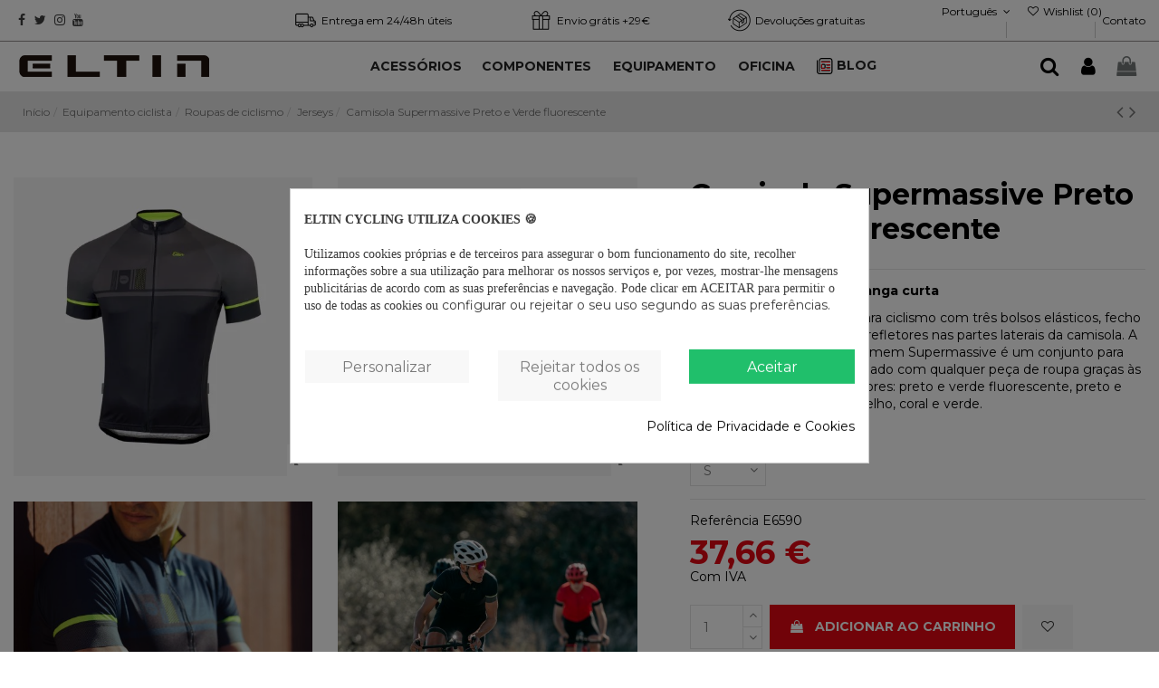

--- FILE ---
content_type: text/html; charset=utf-8
request_url: https://eltincycling.com/pt/camisolas/21824-maillot-supermassive.html
body_size: 34040
content:
<!doctype html><html lang="pt"><head><script>window.doNotConsentToPixel = true;</script><script data-keepinline='true'>let cookiesplusCookieValue = null;

    if (window.cookiesplus_debug) {
        debugger;
    }

    for (let cookie of document.cookie.split(';')) {
        let [cookieName, value] = cookie.trim().split('=');
        if (cookieName === 'cookiesplus') {
            cookiesplusCookieValue = decodeURIComponent(value);
        }
    }

    cookiesplusCookieValue = JSON.parse(cookiesplusCookieValue);

    // Define keys and their default values
    Object.keys({
        'ad_storage': false,
        'ad_user_data': false,
        'ad_personalization': false,
        'analytics_storage': false,
        'functionality_storage': false,
        'personalization_storage': false,
        'security_storage': false,
    }).forEach(function (key) {
        window[key] = false;
    });

    // Check and update values based on cookiesplusCookieValue
    if (cookiesplusCookieValue && cookiesplusCookieValue.consents) {
        cookiesplusConsents = Object.keys(cookiesplusCookieValue.consents).filter(v => v.startsWith('cookiesplus-finality'));

        cookiesplusConsents.forEach(function (key) {
            const consent_type = cookiesplusCookieValue.consent_mode?.[key]?.consent_type;
            if (typeof cookiesplusCookieValue.consents !== 'undefined'
                && typeof cookiesplusCookieValue.consents[key] !== 'undefined'
                && cookiesplusCookieValue.consents[key] === 'on' && consent_type) {
                Object.entries(consent_type).forEach(([innerKey, value]) => {
                    if (value) {
                        window[innerKey] = true;
                    }
                });
            }
        });
    }

    window.dataLayer = window.dataLayer || [];
    function gtag() { dataLayer.push(arguments); }

    gtag('consent', 'default', {
        'ad_storage' : ad_storage ? 'granted' : 'denied',
        'ad_user_data' : ad_user_data ? 'granted' : 'denied',
        'ad_personalization' : ad_personalization ? 'granted' : 'denied',
        'analytics_storage' : analytics_storage ? 'granted' : 'denied',
        'functionality_storage' : functionality_storage ? 'granted' : 'denied',
        'personalization_storage' : personalization_storage ? 'granted' : 'denied',
        'security_storage' : security_storage ? 'granted' : 'denied',
        'wait_for_update' : 500
    });

    gtag('set', 'url_passthrough', cookiesplusCookieValue.consent_mode['url_passthrough']);
    gtag('set', 'ads_data_redaction', cookiesplusCookieValue.consent_mode['ads_data_redaction']);</script> <meta charset="utf-8"><meta http-equiv="x-ua-compatible" content="ie=edge"><title>Camisola Supermassive&nbsp;Preto e Verde fluorescente</title><meta name="description" content="Camisola masculina de manga curta Camisola de manga curta para ciclismo com três bolsos elásticos, fecho comprido, tecido dry-clim e refletores nas partes laterais da camisola. A camisola de ciclismo para homem Supermassive é um conjunto para ciclista que pode ser combinado com qualquer peça de roupa graças às suas três combinações de cores: preto e verde fluorescente, preto e amarelo fluorescente, vermelho, coral e verde."><meta name="keywords" content=""><link rel="canonical" href="https://eltincycling.com/pt/camisolas/21824-maillot-supermassive.html"><link rel="alternate" href="https://eltincycling.com/es/maillots/21824-maillot-supermassive.html" hreflang="es"><link rel="alternate" href="https://eltincycling.com/es/maillots/21824-maillot-supermassive.html" hreflang="x-default"><link rel="alternate" href="https://eltincycling.com/fr/maillots/21824-supermassive.html" hreflang="fr-fr"><link rel="alternate" href="https://eltincycling.com/en/jerseys/21824-supermassive-jersey-black-flour-green-.html" hreflang="en-gb"><link rel="alternate" href="https://eltincycling.com/pt/camisolas/21824-maillot-supermassive.html" hreflang="pt-pt"> <script type="application/ld+json">{
   "@context": "https://schema.org",
   "@type": "Organization",
   "name" : "Eltin",
   "url" : "https://eltincycling.com/pt/"
       ,"logo": {
       "@type": "ImageObject",
       "url":"https://eltincycling.com/img/logo-17653803741.jpg"
     }
    }</script> <script type="application/ld+json">{
    "@context": "https://schema.org",
    "@type": "WebPage",
    "isPartOf": {
      "@type": "WebSite",
      "url":  "https://eltincycling.com/pt/",
      "name": "Eltin"
    },
    "name": "Camisola Supermassive&nbsp;Preto e Verde fluorescente",
    "url":  "https://eltincycling.com/pt/camisolas/21824-maillot-supermassive.html"
  }</script> <script type="application/ld+json">{
      "@context": "https://schema.org",
      "@type": "BreadcrumbList",
      "itemListElement": [
                  {
            "@type": "ListItem",
            "position": 1,
            "name": "Início",
            "item": "https://eltincycling.com/pt/"
          },              {
            "@type": "ListItem",
            "position": 2,
            "name": "Equipamento ciclista",
            "item": "https://eltincycling.com/pt/800-equipamento-ciclista"
          },              {
            "@type": "ListItem",
            "position": 3,
            "name": "Roupas de ciclismo",
            "item": "https://eltincycling.com/pt/8001-roupas-de-ciclismo"
          },              {
            "@type": "ListItem",
            "position": 4,
            "name": "Jerseys",
            "item": "https://eltincycling.com/pt/80014-camisolas"
          },              {
            "@type": "ListItem",
            "position": 5,
            "name": "Camisola Supermassive&nbsp;Preto e Verde fluorescente",
            "item": "https://eltincycling.com/pt/camisolas/21824-maillot-supermassive.html"
          }          ]
    }</script> <script type="application/ld+json">{
    "@context": "https://schema.org/",
    "@type": "Product",
    "@id": "#product-snippet-id",
    "name": "Camisola Supermassive&nbsp;Preto e Verde fluorescente",
    "description": "Camisola masculina de manga curta Camisola de manga curta para ciclismo com três bolsos elásticos, fecho comprido, tecido dry-clim e refletores nas partes laterais da camisola. A camisola de ciclismo para homem Supermassive é um conjunto para ciclista que pode ser combinado com qualquer peça de roupa graças às suas três combinações de cores: preto e verde fluorescente, preto e amarelo fluorescente, vermelho, coral e verde.",
    "category": "Jerseys",
    "image" :"https://eltincycling.com/9637-home_default/maillot-supermassive.webp",    "sku": "E6590",
    "mpn": "E6590"
        ,
    "brand": {
      "@type": "Brand",
      "name": "Eltin"
    }
                ,
    "offers": {
      "@type": "Offer",
      "priceCurrency": "EUR",
      "name": "Camisola Supermassive&nbsp;Preto e Verde fluorescente",
      "price": "37.66",
      "url": "https://eltincycling.com/pt/camisolas/21824-1135-maillot-supermassive.html#/4-s_2xl-s",
      "priceValidUntil": "2026-02-01",
              "image": ["https://eltincycling.com/9637-thickbox_default/maillot-supermassive.webp","https://eltincycling.com/9446-thickbox_default/maillot-supermassive.jpg","https://eltincycling.com/9447-thickbox_default/maillot-supermassive.jpg","https://eltincycling.com/9448-thickbox_default/maillot-supermassive.jpg","https://eltincycling.com/9449-thickbox_default/maillot-supermassive.jpg"],
            "sku": "E6590",
      "mpn": "E6590",
                    "availability": "https://schema.org/InStock",
      "seller": {
        "@type": "Organization",
        "name": "Eltin"
      }
    }
      }</script> <meta property="og:type" content="product"><meta property="og:url" content="https://eltincycling.com/pt/camisolas/21824-maillot-supermassive.html"><meta property="og:title" content="Camisola Supermassive&nbsp;Preto e Verde fluorescente"><meta property="og:site_name" content="Eltin"><meta property="og:description" content="Camisola masculina de manga curta Camisola de manga curta para ciclismo com três bolsos elásticos, fecho comprido, tecido dry-clim e refletores nas partes laterais da camisola. A camisola de ciclismo para homem Supermassive é um conjunto para ciclista que pode ser combinado com qualquer peça de roupa graças às suas três combinações de cores: preto e verde fluorescente, preto e amarelo fluorescente, vermelho, coral e verde."><meta property="og:image" content="https://eltincycling.com/9637-thickbox_default/maillot-supermassive.webp"><meta property="og:image:width" content="1200"><meta property="og:image:height" content="1200"><meta name="viewport" content="initial-scale=1,user-scalable=no,maximum-scale=1,width=device-width"><link rel="icon" type="image/vnd.microsoft.icon" href="https://eltincycling.com/img/favicon.ico?1765380374"><link rel="shortcut icon" type="image/x-icon" href="https://eltincycling.com/img/favicon.ico?1765380374"><link rel="stylesheet" href="https://eltincycling.com/themes/eltin/assets/cache/theme-7938f9984.css?v=1" type="text/css" media="all"><link rel="preload" as="font" href="https://eltincycling.com/themes/warehouse/assets/css/font-awesome/fonts/fontawesome-webfont.woff?v=4.7.0" type="font/woff" crossorigin="anonymous"><link rel="preload" as="font" href="https://eltincycling.com/themes/warehouse/assets/css/font-awesome/fonts/fontawesome-webfont.woff2?v=4.7.0" type="font/woff2" crossorigin="anonymous"><link rel="preload stylesheet" as="style" href="https://eltincycling.com/themes/warehouse/assets/css/font-awesome/css/font-awesome-preload.css" type="text/css" crossorigin="anonymous"> <script>var baseDir = "\/";
        var elementorFrontendConfig = {"isEditMode":"","stretchedSectionContainer":"","instagramToken":"","is_rtl":false,"ajax_csfr_token_url":"https:\/\/eltincycling.com\/pt\/module\/iqitelementor\/Actions?process=handleCsfrToken&ajax=1"};
        var hirEnableMailalert = false;
        var iqitTheme = {"rm_sticky":"up","rm_breakpoint":0,"op_preloader":"0","cart_style":"side","cart_confirmation":"open","h_layout":"4","f_fixed":"","f_layout":"3","h_absolute":"0","h_sticky":"header","hw_width":"fullwidth","mm_content":"desktop","hm_submenu_width":"fullwidth","h_search_type":"box","pl_lazyload":true,"pl_infinity":false,"pl_rollover":true,"pl_crsl_autoplay":false,"pl_slider_ld":5,"pl_slider_d":4,"pl_slider_t":4,"pl_slider_p":2,"pp_thumbs":"leftd","pp_zoom":"inner","pp_image_layout":"column","pp_tabs":"accordion","pl_grid_qty":false};
        var iqitextendedproduct = {"speed":"70","hook":"modal"};
        var iqitfdc_from = 29;
        var iqitmegamenu = {"sticky":"false","containerSelector":"#wrapper > .container"};
        var iqitreviews = [];
        var iqitwishlist = {"nbProducts":0};
        var pixel_ids = "469134167278457";
        var pp_custom_add_to_cart = "";
        var pp_enhanced_cache = 0;
        var pp_event_debug = "0";
        var prestashop = {"cart":{"products":[],"totals":{"total":{"type":"total","label":"Total","amount":0,"value":"0,00\u00a0\u20ac"},"total_including_tax":{"type":"total","label":"Total (com IVA)","amount":0,"value":"0,00\u00a0\u20ac"},"total_excluding_tax":{"type":"total","label":"Total (sem IVA)","amount":0,"value":"0,00\u00a0\u20ac"}},"subtotals":{"products":{"type":"products","label":"Subtotal","amount":0,"value":"0,00\u00a0\u20ac"},"discounts":null,"shipping":{"type":"shipping","label":"Envio","amount":0,"value":""},"tax":{"type":"tax","label":"Impostos inclu\u00eddos","amount":0,"value":"0,00\u00a0\u20ac"}},"products_count":0,"summary_string":"0 artigos","vouchers":{"allowed":1,"added":[]},"discounts":[],"minimalPurchase":0,"minimalPurchaseRequired":""},"currency":{"id":1,"name":"Euro","iso_code":"EUR","iso_code_num":"978","sign":"\u20ac"},"customer":{"lastname":null,"firstname":null,"email":null,"birthday":null,"newsletter":null,"newsletter_date_add":null,"optin":null,"website":null,"company":null,"siret":null,"ape":null,"is_logged":false,"gender":{"type":null,"name":null},"addresses":[]},"country":{"id_zone":"15","id_currency":"0","call_prefix":"34","iso_code":"ES","active":"1","contains_states":"1","need_identification_number":"0","need_zip_code":"1","zip_code_format":"NNNNN","display_tax_label":"1","name":"Espa\u00f1a","id":6},"language":{"name":"Portugu\u00eas (Portuguese)","iso_code":"pt","locale":"pt-PT","language_code":"pt-pt","active":"1","is_rtl":"0","date_format_lite":"Y-m-d","date_format_full":"Y-m-d H:i:s","id":4},"page":{"title":"","canonical":"https:\/\/eltincycling.com\/pt\/camisolas\/21824-maillot-supermassive.html","meta":{"title":"Camisola Supermassive\u00a0Preto e Verde fluorescente","description":"Camisola masculina de manga curta\nCamisola de manga curta para ciclismo com tr\u00eas bolsos el\u00e1sticos, fecho comprido, tecido dry-clim e refletores nas partes laterais da camisola. A camisola de ciclismo para homem Supermassive \u00e9 um conjunto para ciclista que pode ser combinado com qualquer pe\u00e7a de roupa gra\u00e7as \u00e0s suas tr\u00eas combina\u00e7\u00f5es de cores: preto e verde fluorescente, preto e amarelo fluorescente, vermelho, coral e verde.","keywords":"","robots":"index"},"page_name":"product","body_classes":{"lang-pt":true,"lang-rtl":false,"country-ES":true,"currency-EUR":true,"layout-full-width":true,"page-product":true,"tax-display-enabled":true,"page-customer-account":false,"product-id-21824":true,"product-Camisola Supermassive\u00a0Preto e Verde fluorescente":true,"product-id-category-80014":true,"product-id-manufacturer-1":true,"product-id-supplier-3":true,"product-available-for-order":true},"admin_notifications":[],"password-policy":{"feedbacks":{"0":"Muito fraco","1":"Fraco","2":"M\u00e9dio","3":"Forte","4":"Muito forte","Straight rows of keys are easy to guess":"As linhas rectas de teclas s\u00e3o f\u00e1ceis de adivinhar","Short keyboard patterns are easy to guess":"Os padr\u00f5es curtos do teclado s\u00e3o f\u00e1ceis de adivinhar","Use a longer keyboard pattern with more turns":"Utilizar um padr\u00e3o de teclado mais longo com mais voltas","Repeats like \"aaa\" are easy to guess":"Repeti\u00e7\u00f5es como \"aaa\" s\u00e3o f\u00e1ceis de adivinhar","Repeats like \"abcabcabc\" are only slightly harder to guess than \"abc\"":"Repeti\u00e7\u00f5es como \"abcabcabc\" s\u00e3o apenas ligeiramente mais dif\u00edceis de adivinhar do que \"abc\"","Sequences like abc or 6543 are easy to guess":"Sequ\u00eancias como \"abc\" ou \"6543\" s\u00e3o f\u00e1ceis de adivinhar","Recent years are easy to guess":"Os \u00faltimos anos s\u00e3o f\u00e1ceis de adivinhar","Dates are often easy to guess":"As datas s\u00e3o muitas vezes f\u00e1ceis de adivinhar","This is a top-10 common password":"Esta \u00e9 uma das 10 palavras-passe mais comuns","This is a top-100 common password":"Esta \u00e9 uma das top-100 palavras-passe mais usadas e comuns","This is a very common password":"Esta \u00e9 uma palavra-passe muito comum","This is similar to a commonly used password":"Isto \u00e9 semelhante a uma palavra-passe comummente utilizada","A word by itself is easy to guess":"Uma palavra por si s\u00f3 \u00e9 f\u00e1cil de adivinhar","Names and surnames by themselves are easy to guess":"Os nomes e apelidos por si s\u00f3 s\u00e3o f\u00e1ceis de adivinhar","Common names and surnames are easy to guess":"Os nomes comuns e os apelidos s\u00e3o f\u00e1ceis de adivinhar","Use a few words, avoid common phrases":"Utilizar poucas palavras, evitar frases comuns","No need for symbols, digits, or uppercase letters":"N\u00e3o s\u00e3o necess\u00e1rios s\u00edmbolos, d\u00edgitos ou letras mai\u00fasculas","Avoid repeated words and characters":"Evitar palavras e caracteres repetidos","Avoid sequences":"Evitar sequ\u00eancias","Avoid recent years":"Evitar os \u00faltimos anos","Avoid years that are associated with you":"Evitar os anos que lhe est\u00e3o associados","Avoid dates and years that are associated with you":"Evitar datas e anos que estejam associados a si","Capitalization doesn't help very much":"A capitaliza\u00e7\u00e3o n\u00e3o ajuda muito","All-uppercase is almost as easy to guess as all-lowercase":"As mai\u00fasculas s\u00e3o quase t\u00e3o f\u00e1ceis de adivinhar como as min\u00fasculas","Reversed words aren't much harder to guess":"As palavras invertidas n\u00e3o s\u00e3o muito mais dif\u00edceis de adivinhar","Predictable substitutions like '@' instead of 'a' don't help very much":"As substitui\u00e7\u00f5es previs\u00edveis como \"@\" em vez de \"a\" n\u00e3o ajudam muito","Add another word or two. Uncommon words are better.":"Acrescentar mais uma ou duas palavras. As palavras pouco comuns s\u00e3o melhores."}}},"shop":{"name":"Eltin","logo":"https:\/\/eltincycling.com\/img\/logo-17653803741.jpg","stores_icon":"https:\/\/eltincycling.com\/img\/logo_stores.png","favicon":"https:\/\/eltincycling.com\/img\/favicon.ico"},"core_js_public_path":"\/themes\/","urls":{"base_url":"https:\/\/eltincycling.com\/","current_url":"https:\/\/eltincycling.com\/pt\/camisolas\/21824-maillot-supermassive.html","shop_domain_url":"https:\/\/eltincycling.com","img_ps_url":"https:\/\/eltincycling.com\/img\/","img_cat_url":"https:\/\/eltincycling.com\/img\/c\/","img_lang_url":"https:\/\/eltincycling.com\/img\/l\/","img_prod_url":"https:\/\/eltincycling.com\/img\/p\/","img_manu_url":"https:\/\/eltincycling.com\/img\/m\/","img_sup_url":"https:\/\/eltincycling.com\/img\/su\/","img_ship_url":"https:\/\/eltincycling.com\/img\/s\/","img_store_url":"https:\/\/eltincycling.com\/img\/st\/","img_col_url":"https:\/\/eltincycling.com\/img\/co\/","img_url":"https:\/\/eltincycling.com\/themes\/warehouse\/assets\/img\/","css_url":"https:\/\/eltincycling.com\/themes\/warehouse\/assets\/css\/","js_url":"https:\/\/eltincycling.com\/themes\/warehouse\/assets\/js\/","pic_url":"https:\/\/eltincycling.com\/upload\/","theme_assets":"https:\/\/eltincycling.com\/themes\/warehouse\/assets\/","theme_dir":"https:\/\/eltincycling.com\/home\/bestcyc\/eltincycling.com\/themes\/eltin\/","child_theme_assets":"https:\/\/eltincycling.com\/themes\/eltin\/assets\/","child_img_url":"https:\/\/eltincycling.com\/themes\/eltin\/assets\/img\/","child_css_url":"https:\/\/eltincycling.com\/themes\/eltin\/assets\/css\/","child_js_url":"https:\/\/eltincycling.com\/themes\/eltin\/assets\/js\/","pages":{"address":"https:\/\/eltincycling.com\/pt\/endereco","addresses":"https:\/\/eltincycling.com\/pt\/enderecos","authentication":"https:\/\/eltincycling.com\/pt\/inicio-de-sessao","manufacturer":"https:\/\/eltincycling.com\/pt\/brands","cart":"https:\/\/eltincycling.com\/pt\/carrinho","category":"https:\/\/eltincycling.com\/pt\/index.php?controller=category","cms":"https:\/\/eltincycling.com\/pt\/index.php?controller=cms","contact":"https:\/\/eltincycling.com\/pt\/contacte-nos","discount":"https:\/\/eltincycling.com\/pt\/descontos","guest_tracking":"https:\/\/eltincycling.com\/pt\/seguimento-de-visitante","history":"https:\/\/eltincycling.com\/pt\/historico-de-encomendas","identity":"https:\/\/eltincycling.com\/pt\/identidade","index":"https:\/\/eltincycling.com\/pt\/","my_account":"https:\/\/eltincycling.com\/pt\/a-minha-conta","order_confirmation":"https:\/\/eltincycling.com\/pt\/confirmacao-encomenda","order_detail":"https:\/\/eltincycling.com\/pt\/index.php?controller=order-detail","order_follow":"https:\/\/eltincycling.com\/pt\/acompanhar-encomenda","order":"https:\/\/eltincycling.com\/pt\/encomenda","order_return":"https:\/\/eltincycling.com\/pt\/index.php?controller=order-return","order_slip":"https:\/\/eltincycling.com\/pt\/nota-de-encomenda","pagenotfound":"https:\/\/eltincycling.com\/pt\/p\u00e1gina-n\u00e3o-encontrada","password":"https:\/\/eltincycling.com\/pt\/recuperar-palavra-passe","pdf_invoice":"https:\/\/eltincycling.com\/pt\/index.php?controller=pdf-invoice","pdf_order_return":"https:\/\/eltincycling.com\/pt\/index.php?controller=pdf-order-return","pdf_order_slip":"https:\/\/eltincycling.com\/pt\/index.php?controller=pdf-order-slip","prices_drop":"https:\/\/eltincycling.com\/pt\/promocoes","product":"https:\/\/eltincycling.com\/pt\/index.php?controller=product","registration":"https:\/\/eltincycling.com\/pt\/index.php?controller=registration","search":"https:\/\/eltincycling.com\/pt\/pesquisa","sitemap":"https:\/\/eltincycling.com\/pt\/mapa do site","stores":"https:\/\/eltincycling.com\/pt\/lojas","supplier":"https:\/\/eltincycling.com\/pt\/fornecedores","new_products":"https:\/\/eltincycling.com\/pt\/novos-produtos","brands":"https:\/\/eltincycling.com\/pt\/brands","register":"https:\/\/eltincycling.com\/pt\/index.php?controller=registration","order_login":"https:\/\/eltincycling.com\/pt\/encomenda?login=1"},"alternative_langs":{"es":"https:\/\/eltincycling.com\/es\/maillots\/21824-maillot-supermassive.html","fr-fr":"https:\/\/eltincycling.com\/fr\/maillots\/21824-supermassive.html","en-gb":"https:\/\/eltincycling.com\/en\/jerseys\/21824-supermassive-jersey-black-flour-green-.html","pt-pt":"https:\/\/eltincycling.com\/pt\/camisolas\/21824-maillot-supermassive.html"},"actions":{"logout":"https:\/\/eltincycling.com\/pt\/?mylogout="},"no_picture_image":{"bySize":{"small_default":{"url":"https:\/\/eltincycling.com\/img\/p\/pt-default-small_default.jpg","width":127,"height":127},"cart_default":{"url":"https:\/\/eltincycling.com\/img\/p\/pt-default-cart_default.jpg","width":162,"height":162},"home_default":{"url":"https:\/\/eltincycling.com\/img\/p\/pt-default-home_default.jpg","width":305,"height":305},"large_default":{"url":"https:\/\/eltincycling.com\/img\/p\/pt-default-large_default.jpg","width":492,"height":492},"medium_default":{"url":"https:\/\/eltincycling.com\/img\/p\/pt-default-medium_default.jpg","width":584,"height":584},"thickbox_default":{"url":"https:\/\/eltincycling.com\/img\/p\/pt-default-thickbox_default.jpg","width":1200,"height":1200}},"small":{"url":"https:\/\/eltincycling.com\/img\/p\/pt-default-small_default.jpg","width":127,"height":127},"medium":{"url":"https:\/\/eltincycling.com\/img\/p\/pt-default-large_default.jpg","width":492,"height":492},"large":{"url":"https:\/\/eltincycling.com\/img\/p\/pt-default-thickbox_default.jpg","width":1200,"height":1200},"legend":""}},"configuration":{"display_taxes_label":true,"display_prices_tax_incl":true,"is_catalog":false,"show_prices":true,"opt_in":{"partner":false},"quantity_discount":{"type":"discount","label":"Desconto por unidade"},"voucher_enabled":1,"return_enabled":1},"field_required":[],"breadcrumb":{"links":[{"title":"In\u00edcio","url":"https:\/\/eltincycling.com\/pt\/"},{"title":"Equipamento ciclista","url":"https:\/\/eltincycling.com\/pt\/800-equipamento-ciclista"},{"title":"Roupas de ciclismo","url":"https:\/\/eltincycling.com\/pt\/8001-roupas-de-ciclismo"},{"title":"Jerseys","url":"https:\/\/eltincycling.com\/pt\/80014-camisolas"},{"title":"Camisola Supermassive\u00a0Preto e Verde fluorescente","url":"https:\/\/eltincycling.com\/pt\/camisolas\/21824-maillot-supermassive.html"}],"count":5},"link":{"protocol_link":"https:\/\/","protocol_content":"https:\/\/"},"time":1768609387,"static_token":"cd72e9c3f652d25a662616d6896a3bcd","token":"4db49f893e4f2b3151ca14e4e21f5104","debug":false};
        var psemailsubscription_subscription = "https:\/\/eltincycling.com\/pt\/module\/ps_emailsubscription\/subscription";
        var psr_icon_color = "#F19D76";
        var recaptcha_position_contact_us = "inline";
        var recaptcha_position_login = "";
        var recaptcha_position_mailalert = "";
        var recaptcha_position_newsletter = "";
        var recaptcha_position_password = "";
        var recaptcha_position_productcomment = "";
        var recaptcha_position_registration = "inline";
        var single_event_tracking = 0;
        var ssIsCeInstalled = false;</script> <meta id="js-rcpgtm-tracking-config" data-tracking-data="%7B%22bing%22%3A%7B%22tracking_id%22%3A%22%22%2C%22feed%22%3A%7B%22id_product_prefix%22%3A%22%22%2C%22id_product_source_key%22%3A%22id_product%22%2C%22id_variant_prefix%22%3A%22%22%2C%22id_variant_source_key%22%3A%22id_attribute%22%7D%7D%2C%22context%22%3A%7B%22browser%22%3A%7B%22device_type%22%3A4%7D%2C%22localization%22%3A%7B%22id_country%22%3A6%2C%22country_code%22%3A%22ES%22%2C%22id_currency%22%3A1%2C%22currency_code%22%3A%22EUR%22%2C%22id_lang%22%3A4%2C%22lang_code%22%3A%22pt%22%7D%2C%22page%22%3A%7B%22controller_name%22%3A%22product%22%2C%22products_per_page%22%3A24%2C%22category%22%3A%5B%5D%2C%22search_term%22%3A%22%22%7D%2C%22shop%22%3A%7B%22id_shop%22%3A1%2C%22shop_name%22%3A%22Tienda%20Eltin%22%2C%22base_dir%22%3A%22https%3A%2F%2Feltincycling.com%2F%22%7D%2C%22tracking_module%22%3A%7B%22module_name%22%3A%22rcpgtagmanager%22%2C%22checkout_module%22%3A%7B%22module%22%3A%22default%22%2C%22controller%22%3A%22order%22%7D%2C%22service_version%22%3A%228%22%2C%22token%22%3A%22b045d06cac7100623b339064fe3250d2%22%7D%2C%22user%22%3A%5B%5D%7D%2C%22criteo%22%3A%7B%22tracking_id%22%3A%22%22%2C%22feed%22%3A%7B%22id_product_prefix%22%3A%22%22%2C%22id_product_source_key%22%3A%22id_product%22%2C%22id_variant_prefix%22%3A%22%22%2C%22id_variant_source_key%22%3A%22id_attribute%22%7D%7D%2C%22facebook%22%3A%7B%22tracking_id%22%3A%22%22%2C%22feed%22%3A%7B%22id_product_prefix%22%3A%22%22%2C%22id_product_source_key%22%3A%22id_product%22%2C%22id_variant_prefix%22%3A%22%22%2C%22id_variant_source_key%22%3A%22id_attribute%22%7D%7D%2C%22ga4%22%3A%7B%22tracking_id%22%3A%22G-4R33SBEPMV%22%2C%22is_data_import%22%3Atrue%7D%2C%22gads%22%3A%7B%22tracking_id%22%3A%22972880053%22%2C%22merchant_id%22%3A%22545203845%22%2C%22conversion_labels%22%3A%7B%22create_account%22%3A%22%22%2C%22product_view%22%3A%22%22%2C%22add_to_cart%22%3A%22JCeICP635LwDEMH66L0B%22%2C%22begin_checkout%22%3A%22%22%2C%22purchase%22%3A%22wnP3COCwt7wDEMH66L0B%22%7D%7D%2C%22gfeeds%22%3A%7B%22retail%22%3A%7B%22is_enabled%22%3Atrue%2C%22id_product_prefix%22%3A%22%22%2C%22id_product_source_key%22%3A%22id_product%22%2C%22id_variant_prefix%22%3A%22%22%2C%22id_variant_source_key%22%3A%22id_attribute%22%7D%2C%22custom%22%3A%7B%22is_enabled%22%3Atrue%2C%22id_product_prefix%22%3A%22%22%2C%22id_product_source_key%22%3A%22id_product%22%2C%22id_variant_prefix%22%3A%22%22%2C%22id_variant_source_key%22%3A%22id_attribute%22%2C%22is_id2%22%3Afalse%7D%7D%2C%22gtm%22%3A%7B%22tracking_id%22%3A%22GTM-M7TMDDL%22%2C%22is_disable_tracking%22%3Afalse%2C%22server_url%22%3A%22%22%7D%2C%22optimize%22%3A%7B%22tracking_id%22%3A%22%22%2C%22is_async%22%3Afalse%2C%22hiding_class_name%22%3A%22optimize-loading%22%2C%22hiding_timeout%22%3A3000%7D%2C%22pinterest%22%3A%7B%22tracking_id%22%3A%22%22%2C%22feed%22%3A%7B%22id_product_prefix%22%3A%22%22%2C%22id_product_source_key%22%3A%22id_product%22%2C%22id_variant_prefix%22%3A%22%22%2C%22id_variant_source_key%22%3A%22id_attribute%22%7D%7D%2C%22tiktok%22%3A%7B%22tracking_id%22%3A%22%22%2C%22feed%22%3A%7B%22id_product_prefix%22%3A%22%22%2C%22id_product_source_key%22%3A%22id_product%22%2C%22id_variant_prefix%22%3A%22%22%2C%22id_variant_source_key%22%3A%22id_attribute%22%7D%7D%2C%22twitter%22%3A%7B%22tracking_id%22%3A%22%22%2C%22events%22%3A%7B%22add_to_cart_id%22%3A%22%22%2C%22payment_info_id%22%3A%22%22%2C%22checkout_initiated_id%22%3A%22%22%2C%22product_view_id%22%3A%22%22%2C%22lead_id%22%3A%22%22%2C%22purchase_id%22%3A%22%22%2C%22search_id%22%3A%22%22%7D%2C%22feed%22%3A%7B%22id_product_prefix%22%3A%22%22%2C%22id_product_source_key%22%3A%22id_product%22%2C%22id_variant_prefix%22%3A%22%22%2C%22id_variant_source_key%22%3A%22id_attribute%22%7D%7D%7D"> <script type="text/javascript" data-keepinline="true" data-cfasync="false" src="/modules/rcpgtagmanager/views/js/hook/trackingClient.bundle.js"></script> <script type="text/javascript">var sp_link_base ='https://eltincycling.com';</script> <script type="text/javascript">function renderDataAjax(jsonData)
{
    for (var key in jsonData) {
	    if(key=='java_script')
        {
            $('body').append(jsonData[key]);
        }
        else
            if($('#ets_speed_dy_'+key).length)
            {
                if($('#ets_speed_dy_'+key+' #layer_cart').length)
                {
                    $('#ets_speed_dy_'+key).before($('#ets_speed_dy_'+key+' #layer_cart').clone());
                    $('#ets_speed_dy_'+key+' #layer_cart').remove();
                    $('#layer_cart').before('<div class="layer_cart_overlay"></div>');
                }
                $('.ets_speed_dynamic_hook[id="ets_speed_dy_'+key+'"]').replaceWith(jsonData[key]);
            }
              
    }
    if($('#header .shopping_cart').length && $('#header .cart_block').length)
    {
        var shopping_cart = new HoverWatcher('#header .shopping_cart');
        var cart_block = new HoverWatcher('#header .cart_block');
        $("#header .shopping_cart a:first").hover(
    		function(){
    			if (ajaxCart.nb_total_products > 0 || parseInt($('.ajax_cart_quantity').html()) > 0)
    				$("#header .cart_block").stop(true, true).slideDown(450);
    		},
    		function(){
    			setTimeout(function(){
    				if (!shopping_cart.isHoveringOver() && !cart_block.isHoveringOver())
    					$("#header .cart_block").stop(true, true).slideUp(450);
    			}, 200);
    		}
    	);
    }
    if(typeof jsonData.custom_js!== undefined && jsonData.custom_js)
        $('head').append('<script src="'+sp_link_base+'/modules/ets_superspeed/views/js/script_custom.js">');
}</script> <style>.layered_filter_ul .radio,.layered_filter_ul .checkbox {
    display: inline-block;
}
.ets_speed_dynamic_hook .cart-products-count{
    display:none!important;
}
.ets_speed_dynamic_hook .ajax_cart_quantity ,.ets_speed_dynamic_hook .ajax_cart_product_txt,.ets_speed_dynamic_hook .ajax_cart_product_txt_s{
    display:none!important;
}
.ets_speed_dynamic_hook .shopping_cart > a:first-child:after {
    display:none!important;
}</style><script type="text/javascript">var psv = 8.1;
        var hiRecaptchaSiteKey = '6LedeZwbAAAAAHe_Bj_qRStAvgf1DBQoGkKYfalp';
        var hirecaptchaContact = '1';
        var hirEnableContactPageCaptcha = '';
        var hirEnableAuthPageCaptcha = '';
        var hirEnableNewsletter = '';
        var hirEnableLogin = '';
        var hirEnablePassword = '';
        var hirEnableMailalert = '';
        var hirEnableProductcomment = '';
        var hirecaptchaSize = 'invisible';
        var hirecaptchaTheme = 'light';
        var hirVersion = 3;
        var hi_recaptcha_Controller = 'https://eltincycling.com/pt/module/hirecaptcha/validate';
        var hi_recaptcha_verification_controller = 'https://eltincycling.com/pt/module/hirecaptcha/verification';
        var hi_recaptcha_secure_key = 'aaa5b9b6fb31ea3ce76ba180e6a9202c';</script> <script src="https://www.google.com/recaptcha/api.js?onload=hirecaptchaOnloadCallback3&render=explicit&hl=pt"></script> <script type="text/javascript">var contactWidget;
        var authWidget;
        var newsletterWidget;
        var loginWidget;
        var passwordWidget;
        var mailalertWidget;
        var productcommentWidget;
        var hiRecaptchaOnSubmitContact = function(token) {
            if(hirecaptchaSize == 'invisible') {
                if(psv >= 1.7) {
                    $('.contact-form form').submit();
                } else {
                    $('.contact-form-box').submit();
                }
            }
        };
        var hiRecaptchaOnSubmitAuth = function(token) {
            if(hirecaptchaSize == 'invisible') {
                if(psv >= 1.7){
                    let regForm = document.getElementById('customer-form');
                    // JS submit function bypasses browsers built-in form validation
                    // so here we check them manually 
                    if (regForm.checkValidity()) {
                        regForm.submit();
                    } else {
                        regForm.reportValidity();
                    }
                } else {
                    var regForm = document.getElementById('account-creation_form');
                    if (regForm) {
                        regForm.submit();
                    }

                    // OPC invisible reCAPTCHA
                    if ($('#new_account_form #submitAccount').length || $('#new_account_form #submitGuestAccount').length) {
                        $('.hi-g-recaptcha-response').val(grecaptcha.getResponse(authWidget));

                        // this will trigger the Ajax request from theme
                        $('#new_account_form #submitAccount, #new_account_form #submitGuestAccount').click();
                    }
                }
            } else {
                // PS 1.6 OPC checkbox mode
                if (psv <= 1.6) {
                    $('.hi-g-recaptcha-response').val(grecaptcha.getResponse(authWidget));
                }
            }
        };
        var hiRecaptchaOnSubmitNewsletter = function(token) {
            if(hirecaptchaSize == 'invisible') {
                if(psv >= 1.7) {
                    $('.block_newsletter form').submit();
                } else {
                    $('#newsletter_block_left form').submit();
                }
            }
        };
        var hiRecaptchaOnSubmitLogin = function(token) {
            if(hirecaptchaSize == 'invisible') {
                if(psv >= 1.7) {
                    $('#login-form').submit();
                } else {
                    $('#login_form').submit();
                }
            }
        };
        var hiRecaptchaOnSubmitPassword = function(token) {
            if(hirecaptchaSize == 'invisible') {
                if(psv >= 1.7) {
                    $('.forgotten-password input[type="submit"]').click();
                } else {
                    $('#form_forgotpassword').submit();
                }
            }
        };
        var hirecaptchaOnloadCallback = function() {
            if(hirEnableContactPageCaptcha) {
                var contactCaptchaCounter = 0;
                var contactCaptchaInterval = setInterval(function() {
                    contactCaptchaCounter++;
                    if ($('#hi_recaptcha_contact').length > 0) {
                        clearInterval(contactCaptchaInterval);

                        contactWidget = grecaptcha.render('hi_recaptcha_contact', {
                            sitekey: hiRecaptchaSiteKey,
                            theme: hirecaptchaTheme,
                            size: hirecaptchaSize,
                            callback: hiRecaptchaOnSubmitContact,
                            badge: recaptcha_position_contact_us
                        });
                    } else if (contactCaptchaCounter >= 20) {
                        // stop the loop after 20 attempts
                        clearInterval(contactCaptchaInterval);
                    }
                }, 200);
            }
            if (hirEnableAuthPageCaptcha) {
                var authCaptchaCounter = 0;
                var authCaptchaInterval = setInterval(function() {
                    authCaptchaCounter++;
                    if ($('#hi_recaptcha_auth').length > 0) {
                        clearInterval(authCaptchaInterval);

                        authWidget = grecaptcha.render('hi_recaptcha_auth', {
                            sitekey: hiRecaptchaSiteKey,
                            theme: hirecaptchaTheme,
                            size: hirecaptchaSize,
                            callback: hiRecaptchaOnSubmitAuth,
                            badge: recaptcha_position_registration
                        });
                    } else if (authCaptchaInterval >= 20) {
                        // stop the loop after 20 attempts
                        clearInterval(authCaptchaInterval);
                    }
                }, 200);
            }
            if (hirEnableNewsletter) {
                var newsletterCaptchaCounter = 0;
                var newsletterCaptchaInterval = setInterval(function() {
                    newsletterCaptchaCounter++;

                    if ($('#hi_recaptcha_newsletter').length > 0) {
                        clearInterval(newsletterCaptchaInterval);

                        newsletterWidget = grecaptcha.render('hi_recaptcha_newsletter', {
                            sitekey: hiRecaptchaSiteKey,
                            theme: hirecaptchaTheme,
                            size: hirecaptchaSize,
                            callback: hiRecaptchaOnSubmitNewsletter,
                            badge: recaptcha_position_newsletter
                        });
                    } else if (newsletterCaptchaCounter >= 20) {
                        clearInterval(newsletterCaptchaInterval);
                    }
                }, 200);
            }
            if (hirEnableLogin) {
                var loginCaptchaCounter = 0;
                var loginCaptchaInterval = setInterval(function() {
                    loginCaptchaCounter++;

                    if ($('#authentication #hi_recaptcha_login').length > 0) {
                        clearInterval(loginCaptchaInterval);

                        loginWidget = grecaptcha.render('hi_recaptcha_login', {
                            sitekey: hiRecaptchaSiteKey,
                            theme: hirecaptchaTheme,
                            size: hirecaptchaSize,
                            callback: hiRecaptchaOnSubmitLogin,
                            badge: recaptcha_position_login
                        });
                    } else if (loginCaptchaCounter >= 20) {
                        clearInterval(loginCaptchaInterval);
                    }
                }, 200);
            }
            if (hirEnablePassword) {
                var passwordCaptchaCounter = 0;
                var passwordCaptchaInterval = setInterval(function() {
                    passwordCaptchaCounter++;

                    if ($('#password #hi_recaptcha_password').length > 0) {
                        clearInterval(passwordCaptchaInterval);

                        passwordWidget = grecaptcha.render('hi_recaptcha_password', {
                            sitekey: hiRecaptchaSiteKey,
                            theme: hirecaptchaTheme,
                            size: hirecaptchaSize,
                            callback: hiRecaptchaOnSubmitPassword,
                            badge: recaptcha_position_password
                        });
                    } else if (passwordCaptchaCounter >= 20) {
                        clearInterval(passwordCaptchaInterval);
                    }
                }, 200);
                
            }
            if (hirEnableMailalert) {
                var mailalertCaptchaCounter = 0;
                var mailalertCaptchaInterval = setInterval(function() {
                    mailalertCaptchaCounter++;

                    if ($('.js-mailalert').length > 0 || $('#mailalert_link').length > 0) {
                        clearInterval(mailalertCaptchaInterval);

                        if (hirVersion == 2 && hirecaptchaSize == 'invisible') {
                            mailalertWidget = grecaptcha.render('hi_recaptcha_mailalert', {
                                sitekey: hiRecaptchaSiteKey,
                                theme: hirecaptchaTheme,
                                size: hirecaptchaSize,
                                callback: validateMailAlertForm,
                                badge: recaptcha_position_mailalert
                            });
                        } else {
                            mailalertWidget = grecaptcha.render('hi_recaptcha_mailalert', {
                                sitekey: hiRecaptchaSiteKey,
                                theme: hirecaptchaTheme,
                                size: hirecaptchaSize,
                                badge: recaptcha_position_mailalert
                            });
                        }
                    } else if (mailalertCaptchaCounter >= 20) {
                        clearInterval(mailalertCaptchaInterval);
                    }
                }, 200);
            }
            if (hirEnableProductcomment) {
                var commentCaptchaCounter = 0;
                var commentCaptchaInterval = setInterval(function() {
                    commentCaptchaCounter++;

                    if ($('#post-product-comment-form').length > 0 || $('#id_new_comment_form').length > 0) {
                        clearInterval(commentCaptchaInterval);

                        if (hirVersion == 2 && hirecaptchaSize == 'invisible') {
                            productcommentWidget = grecaptcha.render('hi_recaptcha_productcomment', {
                                sitekey: hiRecaptchaSiteKey,
                                theme: hirecaptchaTheme,
                                size: hirecaptchaSize,
                                callback: validateProductcommentForm,
                                badge: recaptcha_position_productcomment
                            });
                        } else {
                            productcommentWidget = grecaptcha.render('hi_recaptcha_productcomment', {
                                sitekey: hiRecaptchaSiteKey,
                                theme: hirecaptchaTheme,
                                size: hirecaptchaSize,
                                badge: recaptcha_position_productcomment
                            });
                        }
                    } else if (commentCaptchaCounter >= 20) {
                        clearInterval(commentCaptchaInterval);
                    }
                }, 200);
            }
        };

        var hirecaptchaOnloadCallback3 = function() {
            if(hirEnableContactPageCaptcha) {
                var contactCaptchaCounter = 0;
                var contactCaptchaInterval = setInterval(function() {
                    contactCaptchaCounter++;

                    if ($('#hi_recaptcha_contact').length > 0) {
                        clearInterval(contactCaptchaInterval);

                        contactWidget = grecaptcha.render('hi_recaptcha_contact', {
                            sitekey: hiRecaptchaSiteKey,
                            theme: hirecaptchaTheme,
                            size: 'invisible',
                            badge: recaptcha_position_contact_us
                        });
                    } else if (contactCaptchaCounter >= 20) {
                        clearInterval(contactCaptchaInterval);
                    }
                }, 200);
            }
            if (hirEnableAuthPageCaptcha) {
                var authCaptchaCounter = 0;
                var authCaptchaInterval = setInterval(function() {
                    authCaptchaCounter++;

                    if ($('#hi_recaptcha_auth').length > 0) {
                        clearInterval(authCaptchaInterval);

                        authWidget = grecaptcha.render('hi_recaptcha_auth', {
                            sitekey: hiRecaptchaSiteKey,
                            theme: hirecaptchaTheme,
                            size: 'invisible',
                            badge: recaptcha_position_registration
                        });
                    } else if (authCaptchaCounter >= 20) {
                        clearInterval(authCaptchaInterval);
                    }
                }, 200);
            }
            if (hirEnableNewsletter) {
                var newsletterCaptchaCounter = 0;
                var newsletterCaptchaInterval = setInterval(function() {
                    newsletterCaptchaCounter++;

                    if ($('#hi_recaptcha_newsletter').length > 0) {
                        clearInterval(newsletterCaptchaInterval);

                        newsletterWidget = grecaptcha.render('hi_recaptcha_newsletter', {
                            sitekey: hiRecaptchaSiteKey,
                            theme: hirecaptchaTheme,
                            size: 'invisible',
                            badge: recaptcha_position_newsletter
                        });
                    } else if (newsletterCaptchaCounter >= 20) {
                        clearInterval(newsletterCaptchaInterval);
                    }
                }, 200);
            }
            if (hirEnableLogin) {
                var loginCaptchaCounter = 0;
                var loginCaptchaInterval = setInterval(function() {
                    loginCaptchaCounter++;

                    if ($('#authentication #hi_recaptcha_login').length > 0) {
                        clearInterval(loginCaptchaInterval);

                        loginWidget = grecaptcha.render('hi_recaptcha_login', {
                            sitekey: hiRecaptchaSiteKey,
                            theme: hirecaptchaTheme,
                            size: 'invisible',
                            badge: recaptcha_position_login
                        });
                    } else if (loginCaptchaCounter >= 20) {
                        clearInterval(loginCaptchaInterval);
                    }
                }, 200);
            }
            if (hirEnablePassword) {
                var passwordCaptchaCounter = 0;
                var passwordCaptchaInterval = setInterval(function() {
                    passwordCaptchaCounter++;

                    if ($('#password #hi_recaptcha_password').length > 0) {
                        clearInterval(passwordCaptchaInterval);

                        passwordWidget = grecaptcha.render('hi_recaptcha_password', {
                            sitekey: hiRecaptchaSiteKey,
                            theme: hirecaptchaTheme,
                            size: 'invisible',
                            badge: recaptcha_position_password
                        });
                    } else if (passwordCaptchaCounter >= 20) {
                        clearInterval(passwordCaptchaInterval);
                    }
                }, 200);
            }
            if (hirEnableMailalert) {
                var mailalertCaptchaCounter = 0;
                var mailalertCaptchaInterval = setInterval(function() {
                    mailalertCaptchaCounter++;

                    if ($('.js-mailalert').length > 0 || $('#mailalert_link').length > 0) {
                        clearInterval(mailalertCaptchaInterval);

                        mailalertWidget = grecaptcha.render('hi_recaptcha_mailalert', {
                            sitekey: hiRecaptchaSiteKey,
                            theme: hirecaptchaTheme,
                            size: 'invisible',
                            badge: recaptcha_position_mailalert
                        });
                    } else if (mailalertCaptchaCounter >= 20) {
                        clearInterval(mailalertCaptchaInterval);
                    }
                }, 200);
            }
            if (hirEnableProductcomment) {
                var commentCaptchaCounter = 0;
                var commentCaptchaInterval = setInterval(function() {
                    commentCaptchaCounter++;

                    if ($('#post-product-comment-form').length > 0 || $('#id_new_comment_form').length > 0) {
                        clearInterval(commentCaptchaInterval);

                        productcommentWidget = grecaptcha.render('hi_recaptcha_productcomment', {
                            sitekey: hiRecaptchaSiteKey,
                            theme: hirecaptchaTheme,
                            size: 'invisible',
                            badge: recaptcha_position_productcomment
                        });
                    } else if (commentCaptchaCounter >= 200) {
                        clearInterval(commentCaptchaInterval);
                    }
                }, 200);
            }
        };</script> <script>var SequraConfigParams = {
        merchant: "eltincycling",
        assetKey: "-KnGXpeY0V",
        products: [],
        scriptUri: "https://live.sequracdn.com/assets/sequra-checkout.min.js",
        decimalSeparator: ',',
        thousandSeparator: '&nbsp;',
        locale: 'pt',
        currency: 'EUR'
    };

            SequraConfigParams.products.push("pp3");
    
    
    (function(i, s, o, g, r, a, m) {
        i['SequraConfiguration'] = g;
        i['SequraOnLoad'] = [];
        i[r] = {};
        i[r][a] = function(callback) { i['SequraOnLoad'].push(callback); };
        (a = s.createElement(o)), (m = s.getElementsByTagName(o)[0]);
        a.async = 1;
        a.src = g.scriptUri;
        m.parentNode.insertBefore(a, m);
    })(window, document, 'script', SequraConfigParams, 'Sequra', 'onLoad');
    

    var SequraWidgetFacade = {
        widgets: [
        {
            product: 'pp3',
            dest: '.product-prices',
            theme: '{"alignment":"left","amount-font-bold":"true","amount-font-color":"#061127","amount-font-size":"15","background-color":"white","border-color":"#EDF2F1","border-radius":"5","branding":"default","class":"","font-color":"#022C02","link-font-color":"#061127","link-underline":"true","no-costs-claim":"","size":"M","starting-text":"only","type":"banner", "version":"v2"}',
            reverse: '0',
            campaign: '',
            priceSel: '.product-prices .current-price .current-price-value',
            minAmount: 0,
            maxAmount: null,
        },
                ],
        miniWidgets: [
                ],
        
        ...SequraConfigParams,
        mutationObserver: null,
        forcePriceSelector: true,
        presets: {
            L: '{"alignment":"left"}',
            R: '{"alignment":"right"}',
            legacy: '{"type":"legacy"}',
            legacyL: '{"type":"legacy","alignment":"left"}',
            legacyR: '{"type":"legacy","alignment":"right"}',
            minimal: '{"type":"text","branding":"none","size":"S","starting-text":"as-low-as"}',
            minimalL: '{"type":"text","branding":"none","size":"S","starting-text":"as-low-as","alignment":"left"}',
            minimalR: '{"type":"text","branding":"none","size":"S","starting-text":"as-low-as","alignment":"right"}'
        },

        init: function () {
            // Remove duplicated objects from this.widgets.
            const uniqueWidgets = [];
            this.widgets.forEach(widget => {
                Object.keys(widget).forEach(key => {
                    if (typeof widget[key] === 'string') {
                        widget[key] = this.decodeEntities(widget[key]);
                    }
                });

                if (!uniqueWidgets.some(w => w.price_src === widget.price_src && w.dest === widget.dest && w.product === widget.product && w.theme === widget.theme && w.reverse === widget.reverse && w.campaign === widget.campaign)) {
                    uniqueWidgets.push(widget);
                }
            });
            this.widgets = uniqueWidgets;
        },
        getText: function(selector) {
            return selector && document.querySelector(selector) ? document.querySelector(selector).textContent :
                "0";
        },
        nodeToCents: function(node) {
            return this.textToCents(node ? node.textContent : "0");
        },
        selectorToCents: function(selector) {
            return this.textToCents(this.getText(selector));
        },
        decodeEntities: function(encodedString) {
            if (!encodedString.match(/&(nbsp|amp|quot|lt|gt|#\d+|#x[0-9A-Fa-f]+);/g)) {
                return encodedString;
            }
            const elem = document.createElement('div');
            elem.innerHTML = encodedString;
            return elem.textContent;
        },
        textToCents: function(text) {
            const thousandSeparator = this.decodeEntities(this.thousandSeparator);
            const decimalSeparator = this.decodeEntities(this.decimalSeparator);

            text = text.replace(/^\D*/, '').replace(/\D*$/, '');
            if (text.indexOf(decimalSeparator) < 0) {
                text += decimalSeparator + '00';
            }
            return this.floatToCents(
                parseFloat(
                    text
                    .replace(thousandSeparator, '')
                    .replace(decimalSeparator, '.')
                )
            );
        },
        floatToCents: function(value) {
            return parseInt(value.toFixed(2).replace('.', ''), 10);
        },
        refreshComponents: function() {
            Sequra.onLoad(
                function() {
                    Sequra.refreshComponents();
                }
            );
        },
        getPriceSelector: function (widget) {
            // In PrestaShop the price is always shown in the same selector, regardless of the product type.
            return widget.priceSel;
        },

        /**
         * Search for child elements in the parentElem that are targets of the widget
         * @param {object} parentElem DOM element that may contains the widget's targets
        * @param {object} widget  Widget object
        * @param {string} observedAt Unique identifier to avoid fetch the same element multiple times
        * @returns {array} Array of objects containing the target elements and a reference to the widget
        */
        getWidgetTargets: function (parentElem, widget, observedAt) {
            const targets = [];
            if (widget.dest) {
                const children = parentElem.querySelectorAll(widget.dest);
                const productObservedAttr = 'data-sequra-observed-' + widget.product;
                for (const child of children) {
                    if (child.getAttribute(productObservedAttr) == observedAt) {
                        continue;// skip elements that are already observed in this mutation.
                    }
                    child.setAttribute(productObservedAttr, observedAt);
                    targets.push({ elem: child, widget });
                }
            }
            return targets;
        },

        /**
         * Search for child elements in the parentElem that are targets of the widget
         * @param {object} widget  Widget object
        * @returns {array} Array of objects containing the target elements and a reference to the widget
        */
        getMiniWidgetTargets: function (widget) {
            const targets = [];
            if (widget.dest) {
                const children = document.querySelectorAll(widget.dest);
                const prices = document.querySelectorAll(widget.priceSel);
                const priceObservedAttr = 'data-sequra-observed-price-' + widget.product;

                for (let i = 0; i < children.length; i++) {
                    const child = children[i];

                    const priceElem = 'undefined' !== typeof prices[i] ? prices[i] : null;
                    const priceValue = priceElem ? this.nodeToCents(priceElem) : null;

                    if (null === priceValue || child.getAttribute(priceObservedAttr) == priceValue) {
                        continue;
                    }
                    child.setAttribute(priceObservedAttr, priceValue);
                    targets.push({ elem: child, priceElem, widget });
                }
            }
            return targets;
        },

        /**
        * Get an unique identifier to avoid fetch the same element multiple times
        * @returns {number} The current timestamp
        */
        getObservedAt: () => Date.now(),

        removeWidgetsOnPage: function () {
            if (this.mutationObserver) {
                this.mutationObserver.disconnect();
            }
            document.querySelectorAll('.sequra-promotion-widget').forEach(widget => widget.remove());
            if (this.mutationObserver) {
                this.mutationObserver.observe(document, { childList: true, subtree: true });
            }
        },

        /**
         * Draw the missing or outdated widgets in the page.
         */
        refreshWidgets: function () {
            const targets = [];
            for (const widget of this.widgets) {
                const widgetTargets = this.getWidgetTargets(document, widget, this.getObservedAt());
                targets.push(...widgetTargets);
            }
            for (const miniWidget of this.miniWidgets) {
                const widgetTargets = this.getMiniWidgetTargets(miniWidget);
                targets.push(...widgetTargets);
            }

            targets.forEach(target => {
                const { elem, widget } = target;
                this.isMiniWidget(widget) ? this.drawMiniWidgetOnElement(widget, elem, target.priceElem) : this.drawWidgetOnElement(widget, elem);
            });
        },

        /**
         * Paint the widgets in the page and observe the DOM to refresh the widgets when the page changes.
         * @param {boolean} forcePriceSelector If true, the price selector will be forced to the simple product price selector.
        */
        drawWidgetsOnPage: function (forcePriceSelector = true) {
            if (!this.widgets.length && !this.miniWidgets.length) {
                return;
            }

            if (this.mutationObserver) {
                this.mutationObserver.disconnect();
            }

            this.forcePriceSelector = forcePriceSelector;

            this.refreshWidgets();

            // Then, observe the DOM to refresh the widgets when the page changes.
            this.mutationObserver = new MutationObserver((mutations) => {
                this.mutationObserver.disconnect();// disable the observer to avoid multiple calls to the same function.
                for (const mutation of mutations) {
                    if (['childList', 'subtree', 'characterData'].includes(mutation.type)) {
                        this.refreshWidgets();
                        break;
                    }
                }
                this.mutationObserver.observe(document, { childList: true, subtree: true, characterData: true }); // enable the observer again.
            });

            this.mutationObserver.observe(document, { childList: true, subtree: true, characterData: true });
        },

        isMiniWidget: function (widget) {
            return this.miniWidgets.indexOf(widget) !== -1;
        },

        isAmountInAllowedRange: function (widget, cents) {
            if ('undefined' !== typeof widget.minAmount && widget.minAmount && cents < widget.minAmount) {
                return false;
            }
            if ('undefined' !== typeof widget.maxAmount && widget.maxAmount && widget.maxAmount < cents) {
                return false;
            }
            return true;
        },

        drawMiniWidgetOnElement: function (widget, element, priceElem) {
            if (!priceElem) {
                const priceSrc = this.getPriceSelector(widget);
                priceElem = document.querySelector(priceSrc);
                if (!priceElem) {
                    console.error(priceSrc + ' is not a valid css selector to read the price from, for seQura mini-widget.');
                    return;
                }
            }
            const cents = this.nodeToCents(priceElem);

            const className = 'sequra-educational-popup';
            const modifierClassName = className + '--' + widget.product;

            const oldWidget = element.parentNode.querySelector('.' + className + '.' + modifierClassName);
            if (oldWidget) {
                if (cents == oldWidget.getAttribute('data-amount')) {
                    return; // no need to update the widget, the price is the same.
                }

                oldWidget.remove();// remove the old widget to draw a new one.
            }

            if (!this.isAmountInAllowedRange(widget, cents)) {
                return;
            }

            const widgetNode = document.createElement('small');
            widgetNode.className = className + ' ' + modifierClassName;
            widgetNode.setAttribute('data-amount', cents);
            widgetNode.setAttribute('data-product', widget.product);

            const creditAgreements = Sequra.computeCreditAgreements({ amount: cents, product: widget.product })[widget.product];
            let creditAgreement = null
            do {
                creditAgreement = creditAgreements.pop();
            } while (cents < creditAgreement.min_amount.value && creditAgreements.length > 1);
            if (cents < creditAgreement.min_amount.value && !widget.messageBelowLimit) {
                return;
            }

            if (cents >= creditAgreement.min_amount.value) {
                widgetNode.innerText = widget.message.replace('%s', creditAgreement.instalment_total.string);
            } else {
                if (!widget.messageBelowLimit) {
                    return;
                }
                widgetNode.innerText = widget.messageBelowLimit.replace('%s', creditAgreement.min_amount.string);
            }

            if (element.nextSibling) {//Insert after
                element.parentNode.insertBefore(widgetNode, element.nextSibling);
                this.refreshComponents();
            } else {
                element.parentNode.appendChild(widgetNode);
            }

        },

        drawWidgetOnElement: function (widget, element) {
            const priceSrc = this.getPriceSelector(widget);
            const priceElem = document.querySelector(priceSrc);
            if (!priceElem) {
                console.error(priceSrc + ' is not a valid css selector to read the price from, for seQura widget.');
                return;
            }
            const cents = this.nodeToCents(priceElem);

            const className = 'sequra-promotion-widget';
            const modifierClassName = className + '--' + widget.product;

            const oldWidget = element.parentNode.querySelector('.' + className + '.' + modifierClassName);
            if (oldWidget) {
                if (cents == oldWidget.getAttribute('data-amount')) {
                    return; // no need to update the widget, the price is the same.
                }

                oldWidget.remove();// remove the old widget to draw a new one.
            }

            if (!this.isAmountInAllowedRange(widget, cents)) {
                return;
            }

            const promoWidgetNode = document.createElement('div');
            promoWidgetNode.className = className + ' ' + modifierClassName;
            promoWidgetNode.setAttribute('data-amount', cents);
            promoWidgetNode.setAttribute('data-product', widget.product);

            const theme = this.presets[widget.theme] ? this.presets[widget.theme] : widget.theme;
            try {
                const attributes = JSON.parse(theme);
                for (let key in attributes) {
                    promoWidgetNode.setAttribute('data-' + key, "" + attributes[key]);
                }
            } catch (e) {
                promoWidgetNode.setAttribute('data-type', 'text');
            }

            if (widget.campaign) {
                promoWidgetNode.setAttribute('data-campaign', widget.campaign);
            }
            if (widget.registrationAmount) {
                promoWidgetNode.setAttribute('data-registration-amount', widget.registrationAmount);
            }

            if (element.nextSibling) {
                element.parentNode.insertBefore(promoWidgetNode, element.nextSibling);
                this.refreshComponents();
            } else {
                element.parentNode.appendChild(promoWidgetNode);
            }
        }
    };
    
    document.addEventListener('DOMContentLoaded', () => {
        SequraWidgetFacade.init()
        Sequra.onLoad(() => {
            SequraWidgetFacade.drawWidgetsOnPage();

            if(typeof prestashop != 'undefined' && !!prestashop.on) {
                const drawWidgetsAfterTimeout = function(){
                    setTimeout(function(){
                        SequraWidgetFacade.drawWidgetsOnPage();
                    }, 500);
                };

                prestashop.on('updateFacets', drawWidgetsAfterTimeout);
                prestashop.on('updateCart', drawWidgetsAfterTimeout);
            }
        });
    });</script> <meta property="og:locale" content="pt_PT"/><meta property="product:retailer_item_id" content="21824"/><meta property="product:item_group_id" content="21824"/><meta property="product:condition" content="new"/><meta property="product:availability" content="in stock"/><meta property="brand" content="Eltin"/><meta property="product:category" content="3455"/> <style>div#cookiesplus-modal,
        #cookiesplus-modal > div,
        #cookiesplus-modal p {
            background-color: #FFFFFF !important;
        }
    
            #cookiesplus-modal > div,
        #cookiesplus-modal p {
            color: #3b3b3b !important;
        }
    
            #cookiesplus-modal .cookiesplus-accept {
            background-color: #20BF6B !important;
        }
    
            #cookiesplus-modal .cookiesplus-accept {
            border: 1px solid #20BF6B !important;
        }
    

            #cookiesplus-modal .cookiesplus-accept {
            color: #FFFFFF !important;
        }
    
            #cookiesplus-modal .cookiesplus-accept {
            font-size: 16px !important;
        }
    
    
            #cookiesplus-modal .cookiesplus-more-information {
            background-color: #f8f8f8 !important;
        }
    
            #cookiesplus-modal .cookiesplus-more-information {
            border: 1px solid #FFFFFF !important;
        }
    
            #cookiesplus-modal .cookiesplus-more-information {
            color: #7A7A7A !important;
        }
    
            #cookiesplus-modal .cookiesplus-more-information {
            font-size: 16px !important;
        }
    
    
            #cookiesplus-modal .cookiesplus-reject {
            background-color: #f8f8f8 !important;
        }
    
            #cookiesplus-modal .cookiesplus-reject {
            border: 1px solid #FFFFFF !important;
        }
    
            #cookiesplus-modal .cookiesplus-reject {
            color: #7A7A7A !important;
        }
    
            #cookiesplus-modal .cookiesplus-reject {
            font-size: 16px !important;
        }
    
    
            #cookiesplus-modal .cookiesplus-save:not([disabled]) {
            background-color: #FFFFFF !important;
        }
    
            #cookiesplus-modal .cookiesplus-save:not([disabled]) {
            border: 1px solid #FFFFFF !important;
        }
    
            #cookiesplus-modal .cookiesplus-save:not([disabled]) {
            color: #7A7A7A !important;
        }
    
            #cookiesplus-modal .cookiesplus-save {
            font-size: 16px !important;
        }
    
    
    
    #cookiesplus-tab {
                                    bottom: 0;
                left: 0;
                    
        
            }</style> <script type="text/javascript">(function() {
        window.sib = {
            equeue: [],
            client_key: "y9fjpk2bcdnvmoa45e0xs2a0"
        };

    
        window.sendinblue = { } ;
        for (var j = ['track', 'identify', 'trackLink', 'page'], i = 0; i < j.length; i++) {
            (function(k) {
                window.sendinblue[k] = function() {
                    var arg = Array.prototype.slice.call(arguments);
                    (window.sib[k] || function() {
                        var t = { } ;
                        t[k] = arg;
                        window.sib.equeue.push(t);
                    })(arg[0], arg[1], arg[2]);
                };
            })(j[i]);
        }
        var n = document.createElement("script"),
            i = document.getElementsByTagName("script")[0];
        n.type = "text/javascript", n.id = "sendinblue-js", n.async = !0, n.src = "https://sibautomation.com/sa.js?plugin=prestashop&key=" + window.sib.client_key, i.parentNode.insertBefore(n, i), window.sendinblue.page();
    })();</script> <meta property="product:pretax_price:amount" content="31.12"><meta property="product:pretax_price:currency" content="EUR"><meta property="product:price:amount" content="37.66"><meta property="product:price:currency" content="EUR"></head><body id="product" class="lang-pt country-es currency-eur layout-full-width page-product tax-display-enabled product-id-21824 product-camisola-supermassive-preto-e-verde-fluorescente product-id-category-80014 product-id-manufacturer-1 product-id-supplier-3 product-available-for-order body-desktop-header-style-w-4"><main id="main-page-content" ><header id="header" class="desktop-header-style-w-4"><div class="header-banner"></div><nav class="header-nav"><div class="container"><div class="row justify-content-between"><div class="col col-auto col-md left-nav"><div class="d-inline-block"><ul class="social-links _topbar" itemscope itemtype="https://schema.org/Organization" itemid="#store-organization"><li class="facebook"><a itemprop="sameAs" href="https://www.facebook.com/eltin.cycling/" target="_blank" rel="noreferrer noopener"><i class="fa fa-facebook fa-fw" aria-hidden="true"></i></a></li><li class="twitter"><a itemprop="sameAs" href="https://twitter.com/eltincycling" target="_blank" rel="noreferrer noopener"><i class="fa fa-twitter fa-fw" aria-hidden="true"></i></a></li><li class="instagram"><a itemprop="sameAs" href="https://www.instagram.com/eltincycling/" target="_blank" rel="noreferrer noopener"><i class="fa fa-instagram fa-fw" aria-hidden="true"></i></a></li><li class="youtube"><a href="https://www.youtube.com/channel/UCn-Ygvtk5UeinG5n9YPh2pg" target="_blank" rel="noreferrer noopener"><i class="fa fa-youtube fa-fw" aria-hidden="true"></i></a></li></ul></div><div class="block-iqitlinksmanager block-iqitlinksmanager-2 block-links-inline d-inline-block"><ul></ul></div></div><div class="center-nav text-center col-sm-7 col-md-8 col-lg-7"><div class="container-blockreassurance"><div class="blockreassurance container"><div class="blockreassurance-row"><div class="blockreassurance-col blockreassurance-col-0" style="cursor:pointer;" onclick="window.open('https://eltincycling.com/pt/content/38-envios-e-devolucoes')"><div class="block-icon"> <img src="/modules/blockreassurance/views/img/img_perso/envio-24-48h.png"><div class="block-title" style="color:#000000">Entrega em 24/48h úteis</div></div><p style="color:#000000;"></p></div><div class="blockreassurance-col blockreassurance-col-1" style="cursor:pointer;" onclick="window.open('https://eltincycling.com/pt/content/38-envios-e-devolucoes')"><div class="block-icon"> <img src="/modules/blockreassurance/views/img/img_perso/envio-gratis-eltin.png"><div class="block-title" style="color:#000000">Envio grátis +29€</div></div><p style="color:#000000;"></p></div><div class="blockreassurance-col blockreassurance-col-2" style="cursor:pointer;" onclick="window.open('https://eltincycling.com/pt/content/38-envios-e-devolucoes')"><div class="block-icon"> <img src="/modules/blockreassurance/views/img/img_perso/devoluciones-gratis-eltin-ok.png"><div class="block-title" style="color:#000000">Devoluções gratuitas</div></div><p style="color:#000000;"></p></div><div class="blockreassurance-col blockreassurance-col-3" style="cursor:pointer;" onclick="window.open('https://eltincycling.com/pt/content/38-envios-e-devolucoes#pagos')"><div class="block-icon"> <img src="/modules/blockreassurance/views/img/img_perso/pago-plazos-sequra-ok.png"><div class="block-title" style="color:#000000">Prestações</div></div><p style="color:#000000;"></p></div></div></div></div></div><div class="col col-auto col-md right-nav text-right"><div id="language_selector" class="d-inline-block"><div class="language-selector-wrapper d-inline-block"><div class="language-selector dropdown js-dropdown"> <a class="expand-more" data-toggle="dropdown" data-iso-code="pt"><img width="16" height="11" src="https://eltincycling.com/img/l/4.jpg" alt="Português" class="img-fluid lang-flag" /> Português <i class="fa fa-angle-down fa-fw" aria-hidden="true"></i></a><div class="dropdown-menu"><ul><li > <a href="https://eltincycling.com/es/maillots/21824-maillot-supermassive.html" rel="alternate" hreflang="es" class="dropdown-item"><img width="16" height="11" src="https://eltincycling.com/img/l/1.jpg" alt="Español" class="img-fluid lang-flag" data-iso-code="es"/> Español</a></li><li > <a href="https://eltincycling.com/fr/maillots/21824-supermassive.html" rel="alternate" hreflang="fr" class="dropdown-item"><img width="16" height="11" src="https://eltincycling.com/img/l/2.jpg" alt="Français" class="img-fluid lang-flag" data-iso-code="fr"/> Français</a></li><li > <a href="https://eltincycling.com/en/jerseys/21824-supermassive-jersey-black-flour-green-.html" rel="alternate" hreflang="en" class="dropdown-item"><img width="16" height="11" src="https://eltincycling.com/img/l/3.jpg" alt="English" class="img-fluid lang-flag" data-iso-code="en"/> English</a></li><li class="current" > <a href="https://eltincycling.com/pt/camisolas/21824-maillot-supermassive.html" rel="alternate" hreflang="pt" class="dropdown-item"><img width="16" height="11" src="https://eltincycling.com/img/l/4.jpg" alt="Português" class="img-fluid lang-flag" data-iso-code="pt"/> Português</a></li></ul></div></div></div></div><div class="d-inline-block"> <a href="//eltincycling.com/pt/module/iqitwishlist/view"> <i class="fa fa-heart-o fa-fw" aria-hidden="true"></i> Wishlist (<span id="iqitwishlist-nb"></span>) </a></div><div class="block-iqitlinksmanager block-iqitlinksmanager-5 block-links-inline d-inline-block"><ul><li> <a href="/pt/contacte-nos" > Contato </a></li></ul></div></div></div></div> </nav><div id="desktop-header" class="desktop-header-style-4"><div class="header-top"><div id="desktop-header-container" class="container"><div class="row align-items-center"><div class="col col-auto col-header-left"><div id="desktop_logo"> <a href="https://eltincycling.com/pt/"> <img class="logo img-fluid" src="https://eltincycling.com/img/logo-17653803741.jpg" srcset="/img/cms/logo-eltin-web-retina-2025.png 2x" alt="Eltin" width="225" height="37" > </a></div></div><div class="col col-header-center col-header-menu"><div id="iqitmegamenu-wrapper" class="iqitmegamenu-wrapper iqitmegamenu-all"><div class="container container-iqitmegamenu"><div id="iqitmegamenu-horizontal" class="iqitmegamenu clearfix" role="navigation"> <nav id="cbp-hrmenu" class="cbp-hrmenu cbp-horizontal cbp-hrsub-narrow"><ul><li id="cbp-hrmenu-tab-4" class="cbp-hrmenu-tab cbp-hrmenu-tab-4 cbp-has-submeu"> <a href="https://eltincycling.com/pt/101-acessorios-de-bicicleta" class="nav-link" ><span class="cbp-tab-title"> Acessórios <i class="fa fa-angle-down cbp-submenu-aindicator"></i></span> </a><div class="cbp-hrsub col-2"><div class="cbp-hrsub-inner"><div class="container iqitmegamenu-submenu-container"><div class="row menu_row menu-element first_rows menu-element-id-1"><div class="col-12 cbp-menu-column cbp-menu-element menu-element-id-7 "><div class="cbp-menu-column-inner"><div class="row cbp-categories-row"><div class="col-12"><div class="cbp-category-link-w"><a href="https://eltincycling.com/pt/101-acessorios-de-bicicleta" class="cbp-column-title nav-link cbp-category-title">Acessórios de bicicleta</a><ul class="cbp-links cbp-category-tree"><li ><div class="cbp-category-link-w"><a href="https://eltincycling.com/pt/1011-bidoes">Bidões</a></div></li><li ><div class="cbp-category-link-w"><a href="https://eltincycling.com/pt/1012-cadeados">Cadeados</a></div></li><li class="cbp-hrsub-haslevel2" ><div class="cbp-category-link-w"><a href="https://eltincycling.com/pt/1013-bombas-e-co2">Bombas e CO2</a><ul class="cbp-hrsub-level2"><li ><div class="cbp-category-link-w"><a href="https://eltincycling.com/pt/10130-bombas-de-pe">Bombas de pé</a></div></li><li ><div class="cbp-category-link-w"><a href="https://eltincycling.com/pt/10131-bombas-de-mao">Bombas de mão</a></div></li><li ><div class="cbp-category-link-w"><a href="https://eltincycling.com/pt/10133-cartuchos-co2">Cartuchos CO2</a></div></li></ul></div></li><li ><div class="cbp-category-link-w"><a href="https://eltincycling.com/pt/1014-luzes">Luzes</a></div></li><li ><div class="cbp-category-link-w"><a href="https://eltincycling.com/pt/1015-grade-bidao">Grades bidão</a></div></li><li ><div class="cbp-category-link-w"><a href="https://eltincycling.com/pt/1017-suportes-e-descansos">Suportes e Descansos</a></div></li><li ><div class="cbp-category-link-w"><a href="https://eltincycling.com/pt/80028-perifericos-guidao">Periféricos Guidão</a></div></li></ul></div></div></div></div></div></div></div></div></div></li><li id="cbp-hrmenu-tab-1" class="cbp-hrmenu-tab cbp-hrmenu-tab-1 cbp-has-submeu"> <a href="https://eltincycling.com/pt/900-componentes-de-bicicleta" class="nav-link" ><span class="cbp-tab-title"> Componentes <i class="fa fa-angle-down cbp-submenu-aindicator"></i></span> </a><div class="cbp-hrsub col-2"><div class="cbp-hrsub-inner"><div class="container iqitmegamenu-submenu-container"><div class="row menu_row menu-element first_rows menu-element-id-1"><div class="col-12 cbp-menu-column cbp-menu-element menu-element-id-2 "><div class="cbp-menu-column-inner"><ul class="cbp-links cbp-category-tree"><li ><div class="cbp-category-link-w"> <a href="https://eltincycling.com/pt/9001-camaras-de-ar">Câmaras de ar</a></div></li><li ><div class="cbp-category-link-w"> <a href="https://eltincycling.com/pt/9005-pneus">Pneus</a></div></li><li ><div class="cbp-category-link-w"> <a href="https://eltincycling.com/pt/9004-pedais-e-calhas">Pedais e calhas</a></div></li><li ><div class="cbp-category-link-w"> <a href="https://eltincycling.com/pt/9003-punhos">Punhos</a></div></li><li ><div class="cbp-category-link-w"> <a href="https://eltincycling.com/pt/9002-selins">Selins</a></div></li><li ><div class="cbp-category-link-w"> <a href="https://eltincycling.com/pt/80022-cassetes-e-rodas-dentadas">Cassetes e rodas dentadas</a></div></li><li ><div class="cbp-category-link-w"> <a href="https://eltincycling.com/pt/80024-correntes-e-elos">Correntes e elos</a></div></li></ul></div></div></div></div></div></div></li><li id="cbp-hrmenu-tab-2" class="cbp-hrmenu-tab cbp-hrmenu-tab-2 cbp-has-submeu"> <a href="https://eltincycling.com/pt/800-equipamento-ciclista" class="nav-link" ><span class="cbp-tab-title"> Equipamento <i class="fa fa-angle-down cbp-submenu-aindicator"></i></span> </a><div class="cbp-hrsub col-2"><div class="cbp-hrsub-inner"><div class="container iqitmegamenu-submenu-container"><div class="row menu_row menu-element first_rows menu-element-id-1"><div class="col-12 cbp-menu-column cbp-menu-element menu-element-id-2 "><div class="cbp-menu-column-inner"><div class="row cbp-categories-row"><div class="col-12"><div class="cbp-category-link-w"><a href="https://eltincycling.com/pt/800-equipamento-ciclista" class="cbp-column-title nav-link cbp-category-title">Equipamento ciclista</a><ul class="cbp-links cbp-category-tree"><li ><div class="cbp-category-link-w"><a href="https://eltincycling.com/pt/8002-capacetes">Capacetes</a></div></li><li ><div class="cbp-category-link-w"><a href="https://eltincycling.com/pt/8003-oculos">Óculos</a></div></li><li ><div class="cbp-category-link-w"><a href="https://eltincycling.com/pt/8004-mascaras-esportivas">Máscaras esportivas</a></div></li><li class="cbp-hrsub-haslevel2" ><div class="cbp-category-link-w"><a href="https://eltincycling.com/pt/8001-roupas-de-ciclismo">Roupas de ciclismo</a><ul class="cbp-hrsub-level2"><li ><div class="cbp-category-link-w"><a href="https://eltincycling.com/pt/80012-calcoes">Calções</a></div></li><li ><div class="cbp-category-link-w"><a href="https://eltincycling.com/pt/80016-casacos-e-coletes">Casacos e coletes</a></div></li><li ><div class="cbp-category-link-w"><a href="https://eltincycling.com/pt/80015-complementos">Complementos</a></div></li><li ><div class="cbp-category-link-w"><a href="https://eltincycling.com/pt/80014-camisolas">Jerseys</a></div></li><li ><div class="cbp-category-link-w"><a href="https://eltincycling.com/pt/80033-luvas">Luvas</a></div></li></ul></div></li><li class="cbp-hrsub-haslevel2" ><div class="cbp-category-link-w"><a href="https://eltincycling.com/pt/80046-sapatilhas">Sapatilhas de ciclismo</a><ul class="cbp-hrsub-level2"><li ><div class="cbp-category-link-w"><a href="https://eltincycling.com/pt/80045-sapatilhas-btt-indoor">Sapatilhas BTT &amp; Indoor</a></div></li><li ><div class="cbp-category-link-w"><a href="https://eltincycling.com/pt/80047-sapatilhas-estrada">Sapatilhas de estrada</a></div></li></ul></div></li></ul></div></div></div></div></div></div></div></div></div></li><li id="cbp-hrmenu-tab-3" class="cbp-hrmenu-tab cbp-hrmenu-tab-3 cbp-has-submeu"> <a href="https://eltincycling.com/pt/102-oficina" class="nav-link" ><span class="cbp-tab-title"> Oficina <i class="fa fa-angle-down cbp-submenu-aindicator"></i></span> </a><div class="cbp-hrsub col-2"><div class="cbp-hrsub-inner"><div class="container iqitmegamenu-submenu-container"><div class="row menu_row menu-element first_rows menu-element-id-1"><div class="col-12 cbp-menu-column cbp-menu-element menu-element-id-2 "><div class="cbp-menu-column-inner"><div class="row cbp-categories-row"><div class="col-12"><div class="cbp-category-link-w"><a href="https://eltincycling.com/pt/102-oficina" class="cbp-column-title nav-link cbp-category-title">Oficina</a><ul class="cbp-links cbp-category-tree"><li ><div class="cbp-category-link-w"><a href="https://eltincycling.com/pt/1023-ferramentas">Ferramentas</a></div></li><li class="cbp-hrsub-haslevel2" ><div class="cbp-category-link-w"><a href="https://eltincycling.com/pt/1022-limpeza-e-manutencao">Limpeza e manutenção</a><ul class="cbp-hrsub-level2"><li ><div class="cbp-category-link-w"><a href="https://eltincycling.com/pt/10222-limpadores-e-desengordurantes">Limpadores e desengordurantes</a></div></li><li ><div class="cbp-category-link-w"><a href="https://eltincycling.com/pt/10221-lubrificantes">Lubrificantes</a></div></li><li ><div class="cbp-category-link-w"><a href="https://eltincycling.com/pt/10224-selantes">Selantes</a></div></li></ul></div></li><li class="cbp-hrsub-haslevel2" ><div class="cbp-category-link-w"><a href="https://eltincycling.com/pt/1025-pastilhas-de-travao-de-disco">Pastilhas de travão de disco</a><ul class="cbp-hrsub-level2"><li ><div class="cbp-category-link-w"><a href="https://eltincycling.com/pt/80017-pastilhas-de-travao-e-bike">Pastilhas de travão E-Bike</a></div></li></ul></div></li><li ><div class="cbp-category-link-w"><a href="https://eltincycling.com/pt/1026-roldanas">Roldanas</a></div></li><li class="cbp-hrsub-haslevel2" ><div class="cbp-category-link-w"><a href="https://eltincycling.com/pt/1029-valvulas">Válvulas</a><ul class="cbp-hrsub-level2"><li ><div class="cbp-category-link-w"><a href="https://eltincycling.com/pt/10291-valvulas-presta">Válvulas Presta</a></div></li><li ><div class="cbp-category-link-w"><a href="https://eltincycling.com/pt/10294-acessorios-de-valvulas">Acessórios de válvulas</a></div></li><li ><div class="cbp-category-link-w"><a href="https://eltincycling.com/pt/80030-valvulas-scooter">Válvulas Scooter</a></div></li></ul></div></li><li ><div class="cbp-category-link-w"><a href="https://eltincycling.com/pt/1028-calcos-de-travao">Calços de travão</a></div></li><li ><div class="cbp-category-link-w"><a href="https://eltincycling.com/pt/80019-fitas-e-fundos-de-jante">Fitas e fundos de jante</a></div></li><li class="cbp-hrsub-haslevel2" ><div class="cbp-category-link-w"><a href="https://eltincycling.com/pt/80021-transmissao-">Transmissão</a><ul class="cbp-hrsub-level2"><li ><div class="cbp-category-link-w"><a href="https://eltincycling.com/pt/80022-cassetes-e-rodas-dentadas">Cassetes e rodas dentadas</a></div></li><li ><div class="cbp-category-link-w"><a href="https://eltincycling.com/pt/80024-correntes-e-elos">Correntes e elos</a></div></li></ul></div></li><li ><div class="cbp-category-link-w"><a href="https://eltincycling.com/pt/80023-rolamentos">Rolamentos</a></div></li><li class="cbp-hrsub-haslevel2" ><div class="cbp-category-link-w"><a href="https://eltincycling.com/pt/80025-direcao">Direção</a><ul class="cbp-hrsub-level2"><li ><div class="cbp-category-link-w"><a href="https://eltincycling.com/pt/80026-caixas-de-direcao">Caixas de direção</a></div></li><li ><div class="cbp-category-link-w"><a href="https://eltincycling.com/pt/80027-espacadores-de-direcao">Espaçadores de direção</a></div></li></ul></div></li></ul></div></div></div></div></div></div></div></div></div></li><li id="cbp-hrmenu-tab-11" class="cbp-hrmenu-tab cbp-hrmenu-tab-11 "> <a href="/pt/blog" class="nav-link" ><span class="cbp-tab-title"> <img src="/img/cms/blog/blog-icon-2.png" alt="Blog" class="cbp-mainlink-iicon" />Blog</span> </a></li></ul> </nav></div></div><div id="sticky-cart-wrapper"></div></div><div id="_desktop_iqitmegamenu-mobile"><div id="iqitmegamenu-mobile" class="mobile-menu js-mobile-menu h-100 d-flex flex-column"><div class="mm-panel__header mobile-menu__header-wrapper px-2 py-2"><div class="mobile-menu__header js-mobile-menu__header"><button type="button" class="mobile-menu__back-btn js-mobile-menu__back-btn btn"> <span aria-hidden="true" class="fa fa-angle-left align-middle mr-4"></span> <span class="mobile-menu__title js-mobile-menu__title paragraph-p1 align-middle"></span> </button></div> <button type="button" class="btn btn-icon mobile-menu__close js-mobile-menu__close" aria-label="Close" data-toggle="dropdown"> <span aria-hidden="true" class="fa fa-times"></span> </button></div><div class="position-relative mobile-menu__content flex-grow-1 mx-c16 my-c24 "><ul class="position-absolute h-100 w-100 m-0 mm-panel__scroller mobile-menu__scroller px-4 py-4"><li class="mobile-menu__above-content"></li><li class="d-flex align-items-center mobile-menu__tab mobile-menu__tab--id-4 mobile-menu__tab--has-submenu js-mobile-menu__tab--has-submenu js-mobile-menu__tab"> <a class="flex-fill mobile-menu__link js-mobile-menu__link--has-submenu " href="https://eltincycling.com/pt/101-acessorios-de-bicicleta" > <span class="js-mobile-menu__tab-title">Acessórios</span></a> <span class="mobile-menu__arrow js-mobile-menu__link--has-submenu"> <i class="fa fa-angle-right expand-icon" aria-hidden="true"></i> </span><div class="mobile-menu__submenu mobile-menu__submenu--panel px-4 py-4 js-mobile-menu__submenu"><div class="mobile-menu__row mobile-menu__row--id-1"><div class="mobile-menu__column mobile-menu__column--id-7"><div class="cbp-category-link-w mobile-menu__column-categories"> <a href="https://eltincycling.com/pt/101-acessorios-de-bicicleta" class="mobile-menu__column-title">Acessórios de bicicleta</a><ul class="mobile-menu__links-list mobile-menu__links-list--lvl-1 "><li class="mobile-menu__links-list-li" ><a href="https://eltincycling.com/pt/1011-bidoes" class="text-reset">Bidões</a></li><li class="mobile-menu__links-list-li" ><a href="https://eltincycling.com/pt/1012-cadeados" class="text-reset">Cadeados</a></li><li class="mobile-menu__links-list-li" ><a href="https://eltincycling.com/pt/1013-bombas-e-co2" class="text-reset">Bombas e CO2</a><span class="cursor-pointer ml-3 p-0 mobile-menu__subcat-expander js-mobile-menu__subcat-expander"><i class="fa fa-angle-down mobile-menu__subcat-expander-icon-down"></i><i class="fa fa-angle-up mobile-menu__subcat-expander-icon-up"></i></span><ul class="mobile-menu__links-list mobile-menu__links-list--lvl-hidden mobile-menu__links-list--lvl-2"><li class="mobile-menu__links-list-li" ><a href="https://eltincycling.com/pt/10130-bombas-de-pe" class="text-reset">Bombas de pé</a></li><li class="mobile-menu__links-list-li" ><a href="https://eltincycling.com/pt/10131-bombas-de-mao" class="text-reset">Bombas de mão</a></li><li class="mobile-menu__links-list-li" ><a href="https://eltincycling.com/pt/10133-cartuchos-co2" class="text-reset">Cartuchos CO2</a></li></ul></li><li class="mobile-menu__links-list-li" ><a href="https://eltincycling.com/pt/1014-luzes" class="text-reset">Luzes</a></li><li class="mobile-menu__links-list-li" ><a href="https://eltincycling.com/pt/1015-grade-bidao" class="text-reset">Grades bidão</a></li><li class="mobile-menu__links-list-li" ><a href="https://eltincycling.com/pt/1017-suportes-e-descansos" class="text-reset">Suportes e Descansos</a></li><li class="mobile-menu__links-list-li" ><a href="https://eltincycling.com/pt/80028-perifericos-guidao" class="text-reset">Periféricos Guidão</a></li></ul></div></div></div></div></li><li class="d-flex align-items-center mobile-menu__tab mobile-menu__tab--id-1 mobile-menu__tab--has-submenu js-mobile-menu__tab--has-submenu js-mobile-menu__tab"> <a class="flex-fill mobile-menu__link js-mobile-menu__link--has-submenu " href="https://eltincycling.com/pt/900-componentes-de-bicicleta" > <span class="js-mobile-menu__tab-title">Componentes</span></a> <span class="mobile-menu__arrow js-mobile-menu__link--has-submenu"> <i class="fa fa-angle-right expand-icon" aria-hidden="true"></i> </span><div class="mobile-menu__submenu mobile-menu__submenu--panel px-4 py-4 js-mobile-menu__submenu"><div class="mobile-menu__row mobile-menu__row--id-1"><div class="mobile-menu__column mobile-menu__column--id-2"><ul class="mobile-menu__links-list"><li class="mobile-menu__links-list " ><div class="cbp-category-link-w"> <a href="https://eltincycling.com/pt/9001-camaras-de-ar" class="text-reset">Câmaras de ar</a></div></li><li class="mobile-menu__links-list " ><div class="cbp-category-link-w"> <a href="https://eltincycling.com/pt/9005-pneus" class="text-reset">Pneus</a></div></li><li class="mobile-menu__links-list " ><div class="cbp-category-link-w"> <a href="https://eltincycling.com/pt/9004-pedais-e-calhas" class="text-reset">Pedais e calhas</a></div></li><li class="mobile-menu__links-list " ><div class="cbp-category-link-w"> <a href="https://eltincycling.com/pt/9003-punhos" class="text-reset">Punhos</a></div></li><li class="mobile-menu__links-list " ><div class="cbp-category-link-w"> <a href="https://eltincycling.com/pt/9002-selins" class="text-reset">Selins</a></div></li><li class="mobile-menu__links-list " ><div class="cbp-category-link-w"> <a href="https://eltincycling.com/pt/80022-cassetes-e-rodas-dentadas" class="text-reset">Cassetes e rodas dentadas</a></div></li><li class="mobile-menu__links-list " ><div class="cbp-category-link-w"> <a href="https://eltincycling.com/pt/80024-correntes-e-elos" class="text-reset">Correntes e elos</a></div></li></ul></div></div></div></li><li class="d-flex align-items-center mobile-menu__tab mobile-menu__tab--id-2 mobile-menu__tab--has-submenu js-mobile-menu__tab--has-submenu js-mobile-menu__tab"> <a class="flex-fill mobile-menu__link js-mobile-menu__link--has-submenu " href="https://eltincycling.com/pt/800-equipamento-ciclista" > <span class="js-mobile-menu__tab-title">Equipamento</span></a> <span class="mobile-menu__arrow js-mobile-menu__link--has-submenu"> <i class="fa fa-angle-right expand-icon" aria-hidden="true"></i> </span><div class="mobile-menu__submenu mobile-menu__submenu--panel px-4 py-4 js-mobile-menu__submenu"><div class="mobile-menu__row mobile-menu__row--id-1"><div class="mobile-menu__column mobile-menu__column--id-2"><div class="cbp-category-link-w mobile-menu__column-categories"> <a href="https://eltincycling.com/pt/800-equipamento-ciclista" class="mobile-menu__column-title">Equipamento ciclista</a><ul class="mobile-menu__links-list mobile-menu__links-list--lvl-1 "><li class="mobile-menu__links-list-li" ><a href="https://eltincycling.com/pt/8002-capacetes" class="text-reset">Capacetes</a></li><li class="mobile-menu__links-list-li" ><a href="https://eltincycling.com/pt/8003-oculos" class="text-reset">Óculos</a></li><li class="mobile-menu__links-list-li" ><a href="https://eltincycling.com/pt/8004-mascaras-esportivas" class="text-reset">Máscaras esportivas</a></li><li class="mobile-menu__links-list-li" ><a href="https://eltincycling.com/pt/8001-roupas-de-ciclismo" class="text-reset">Roupas de ciclismo</a><span class="cursor-pointer ml-3 p-0 mobile-menu__subcat-expander js-mobile-menu__subcat-expander"><i class="fa fa-angle-down mobile-menu__subcat-expander-icon-down"></i><i class="fa fa-angle-up mobile-menu__subcat-expander-icon-up"></i></span><ul class="mobile-menu__links-list mobile-menu__links-list--lvl-hidden mobile-menu__links-list--lvl-2"><li class="mobile-menu__links-list-li" ><a href="https://eltincycling.com/pt/80012-calcoes" class="text-reset">Calções</a></li><li class="mobile-menu__links-list-li" ><a href="https://eltincycling.com/pt/80016-casacos-e-coletes" class="text-reset">Casacos e coletes</a></li><li class="mobile-menu__links-list-li" ><a href="https://eltincycling.com/pt/80015-complementos" class="text-reset">Complementos</a></li><li class="mobile-menu__links-list-li" ><a href="https://eltincycling.com/pt/80014-camisolas" class="text-reset">Jerseys</a></li><li class="mobile-menu__links-list-li" ><a href="https://eltincycling.com/pt/80033-luvas" class="text-reset">Luvas</a></li></ul></li><li class="mobile-menu__links-list-li" ><a href="https://eltincycling.com/pt/80046-sapatilhas" class="text-reset">Sapatilhas de ciclismo</a><span class="cursor-pointer ml-3 p-0 mobile-menu__subcat-expander js-mobile-menu__subcat-expander"><i class="fa fa-angle-down mobile-menu__subcat-expander-icon-down"></i><i class="fa fa-angle-up mobile-menu__subcat-expander-icon-up"></i></span><ul class="mobile-menu__links-list mobile-menu__links-list--lvl-hidden mobile-menu__links-list--lvl-2"><li class="mobile-menu__links-list-li" ><a href="https://eltincycling.com/pt/80045-sapatilhas-btt-indoor" class="text-reset">Sapatilhas BTT &amp; Indoor</a></li><li class="mobile-menu__links-list-li" ><a href="https://eltincycling.com/pt/80047-sapatilhas-estrada" class="text-reset">Sapatilhas de estrada</a></li></ul></li></ul></div></div></div></div></li><li class="d-flex align-items-center mobile-menu__tab mobile-menu__tab--id-3 mobile-menu__tab--has-submenu js-mobile-menu__tab--has-submenu js-mobile-menu__tab"> <a class="flex-fill mobile-menu__link js-mobile-menu__link--has-submenu " href="https://eltincycling.com/pt/102-oficina" > <span class="js-mobile-menu__tab-title">Oficina</span></a> <span class="mobile-menu__arrow js-mobile-menu__link--has-submenu"> <i class="fa fa-angle-right expand-icon" aria-hidden="true"></i> </span><div class="mobile-menu__submenu mobile-menu__submenu--panel px-4 py-4 js-mobile-menu__submenu"><div class="mobile-menu__row mobile-menu__row--id-1"><div class="mobile-menu__column mobile-menu__column--id-2"><div class="cbp-category-link-w mobile-menu__column-categories"> <a href="https://eltincycling.com/pt/102-oficina" class="mobile-menu__column-title">Oficina</a><ul class="mobile-menu__links-list mobile-menu__links-list--lvl-1 "><li class="mobile-menu__links-list-li" ><a href="https://eltincycling.com/pt/1023-ferramentas" class="text-reset">Ferramentas</a></li><li class="mobile-menu__links-list-li" ><a href="https://eltincycling.com/pt/1022-limpeza-e-manutencao" class="text-reset">Limpeza e manutenção</a><span class="cursor-pointer ml-3 p-0 mobile-menu__subcat-expander js-mobile-menu__subcat-expander"><i class="fa fa-angle-down mobile-menu__subcat-expander-icon-down"></i><i class="fa fa-angle-up mobile-menu__subcat-expander-icon-up"></i></span><ul class="mobile-menu__links-list mobile-menu__links-list--lvl-hidden mobile-menu__links-list--lvl-2"><li class="mobile-menu__links-list-li" ><a href="https://eltincycling.com/pt/10222-limpadores-e-desengordurantes" class="text-reset">Limpadores e desengordurantes</a></li><li class="mobile-menu__links-list-li" ><a href="https://eltincycling.com/pt/10221-lubrificantes" class="text-reset">Lubrificantes</a></li><li class="mobile-menu__links-list-li" ><a href="https://eltincycling.com/pt/10224-selantes" class="text-reset">Selantes</a></li></ul></li><li class="mobile-menu__links-list-li" ><a href="https://eltincycling.com/pt/1025-pastilhas-de-travao-de-disco" class="text-reset">Pastilhas de travão de disco</a><span class="cursor-pointer ml-3 p-0 mobile-menu__subcat-expander js-mobile-menu__subcat-expander"><i class="fa fa-angle-down mobile-menu__subcat-expander-icon-down"></i><i class="fa fa-angle-up mobile-menu__subcat-expander-icon-up"></i></span><ul class="mobile-menu__links-list mobile-menu__links-list--lvl-hidden mobile-menu__links-list--lvl-2"><li class="mobile-menu__links-list-li" ><a href="https://eltincycling.com/pt/80017-pastilhas-de-travao-e-bike" class="text-reset">Pastilhas de travão E-Bike</a></li></ul></li><li class="mobile-menu__links-list-li" ><a href="https://eltincycling.com/pt/1026-roldanas" class="text-reset">Roldanas</a></li><li class="mobile-menu__links-list-li" ><a href="https://eltincycling.com/pt/1029-valvulas" class="text-reset">Válvulas</a><span class="cursor-pointer ml-3 p-0 mobile-menu__subcat-expander js-mobile-menu__subcat-expander"><i class="fa fa-angle-down mobile-menu__subcat-expander-icon-down"></i><i class="fa fa-angle-up mobile-menu__subcat-expander-icon-up"></i></span><ul class="mobile-menu__links-list mobile-menu__links-list--lvl-hidden mobile-menu__links-list--lvl-2"><li class="mobile-menu__links-list-li" ><a href="https://eltincycling.com/pt/10291-valvulas-presta" class="text-reset">Válvulas Presta</a></li><li class="mobile-menu__links-list-li" ><a href="https://eltincycling.com/pt/10294-acessorios-de-valvulas" class="text-reset">Acessórios de válvulas</a></li><li class="mobile-menu__links-list-li" ><a href="https://eltincycling.com/pt/80030-valvulas-scooter" class="text-reset">Válvulas Scooter</a></li></ul></li><li class="mobile-menu__links-list-li" ><a href="https://eltincycling.com/pt/1028-calcos-de-travao" class="text-reset">Calços de travão</a></li><li class="mobile-menu__links-list-li" ><a href="https://eltincycling.com/pt/80019-fitas-e-fundos-de-jante" class="text-reset">Fitas e fundos de jante</a></li><li class="mobile-menu__links-list-li" ><a href="https://eltincycling.com/pt/80021-transmissao-" class="text-reset">Transmissão</a><span class="cursor-pointer ml-3 p-0 mobile-menu__subcat-expander js-mobile-menu__subcat-expander"><i class="fa fa-angle-down mobile-menu__subcat-expander-icon-down"></i><i class="fa fa-angle-up mobile-menu__subcat-expander-icon-up"></i></span><ul class="mobile-menu__links-list mobile-menu__links-list--lvl-hidden mobile-menu__links-list--lvl-2"><li class="mobile-menu__links-list-li" ><a href="https://eltincycling.com/pt/80022-cassetes-e-rodas-dentadas" class="text-reset">Cassetes e rodas dentadas</a></li><li class="mobile-menu__links-list-li" ><a href="https://eltincycling.com/pt/80024-correntes-e-elos" class="text-reset">Correntes e elos</a></li></ul></li><li class="mobile-menu__links-list-li" ><a href="https://eltincycling.com/pt/80023-rolamentos" class="text-reset">Rolamentos</a></li><li class="mobile-menu__links-list-li" ><a href="https://eltincycling.com/pt/80025-direcao" class="text-reset">Direção</a><span class="cursor-pointer ml-3 p-0 mobile-menu__subcat-expander js-mobile-menu__subcat-expander"><i class="fa fa-angle-down mobile-menu__subcat-expander-icon-down"></i><i class="fa fa-angle-up mobile-menu__subcat-expander-icon-up"></i></span><ul class="mobile-menu__links-list mobile-menu__links-list--lvl-hidden mobile-menu__links-list--lvl-2"><li class="mobile-menu__links-list-li" ><a href="https://eltincycling.com/pt/80026-caixas-de-direcao" class="text-reset">Caixas de direção</a></li><li class="mobile-menu__links-list-li" ><a href="https://eltincycling.com/pt/80027-espacadores-de-direcao" class="text-reset">Espaçadores de direção</a></li></ul></li></ul></div></div></div></div></li><li class="d-flex align-items-center mobile-menu__tab mobile-menu__tab--id-11 js-mobile-menu__tab"> <a class="flex-fill mobile-menu__link " href="/pt/blog" > <img src="/img/cms/blog/blog-icon-2.png" alt="Blog" class="mobile-menu__tab-icon mobile-menu__tab-icon--img" /> <span class="js-mobile-menu__tab-title">Blog</span></a></li><li class="mobile-menu__below-content"></li></ul></div><div class="js-top-menu-bottom mobile-menu__footer justify-content-between px-4 py-4"><div class="d-flex align-items-start mobile-menu__language-currency js-mobile-menu__language-currency"><div class="mobile-menu__language-selector d-inline-block mr-4"> Português<div class="mobile-menu__language-currency-dropdown"><ul><li class="my-3"> <a href="https://eltincycling.com/es/maillots/21824-maillot-supermassive.html" rel="alternate" class="text-reset" hreflang="es"> Español </a></li><li class="my-3"> <a href="https://eltincycling.com/fr/maillots/21824-supermassive.html" rel="alternate" class="text-reset" hreflang="fr"> Français </a></li><li class="my-3"> <a href="https://eltincycling.com/en/jerseys/21824-supermassive-jersey-black-flour-green-.html" rel="alternate" class="text-reset" hreflang="en"> English </a></li></ul></div></div><div class="mobile-menu__currency-selector d-inline-block"> EUR €<div class="mobile-menu__language-currency-dropdown"><ul></ul></div></div></div><div class="mobile-menu__user"> <a href="https://eltincycling.com/pt/a-minha-conta" class="text-reset"><i class="fa fa-user" aria-hidden="true"></i> Entrar </a></div></div></div></div></div><div class="col col-auto col-header-right"><div class="row no-gutters justify-content-end"><div id="header-search-btn" class="col col-auto header-btn-w header-search-btn-w"> <a data-toggle="dropdown" id="header-search-btn-drop" class="header-btn header-search-btn" data-display="static"> <i class="fa fa-search fa-fw icon" aria-hidden="true"></i> <span class="title">Pesquisar</span> </a><div class="dropdown-content dropdown-menu dropdown-search"><div id="search_widget" class="search-widget" data-search-controller-url="https://eltincycling.com/pt/module/iqitsearch/searchiqit"><form method="get" action="https://eltincycling.com/pt/module/iqitsearch/searchiqit"><div class="input-group"> <input type="text" name="s" value="" data-all-text="Show all results" data-blog-text="Blog post" data-product-text="Product" data-brands-text="Marca" autocomplete="off" autocorrect="off" autocapitalize="off" spellcheck="false" placeholder="Search our catalog" class="form-control form-search-control" /> <button type="submit" class="search-btn"> <i class="fa fa-search"></i> </button></div></form></div></div></div><div id="header-user-btn" class="col col-auto header-btn-w header-user-btn-w"> <a href="https://eltincycling.com/pt/inicio-de-sessao?back=https%3A%2F%2Feltincycling.com%2Fpt%2Fcamisolas%2F21824-maillot-supermassive.html" title="Inicie sessão na sua conta de cliente" rel="nofollow" class="header-btn header-user-btn"> <i class="fa fa-user fa-fw icon" aria-hidden="true"></i> <span class="title">Entrar</span> </a></div><div id="ps-shoppingcart-wrapper" class="col col-auto"><div id="ps-shoppingcart" class="header-btn-w header-cart-btn-w ps-shoppingcart side-cart"><div id="blockcart" class="blockcart cart-preview" data-refresh-url="//eltincycling.com/pt/module/ps_shoppingcart/ajax"> <a id="cart-toogle" class="cart-toogle header-btn header-cart-btn" data-toggle="dropdown" data-display="static"> <i class="fa fa-shopping-bag fa-fw icon" aria-hidden="true"><span class="cart-products-count-btn d-none">0</span></i> <span class="info-wrapper"> <span class="title">Carrinho</span> <span class="cart-toggle-details"> <span class="text-faded cart-separator"> / </span> Empty </span> </span> </a><div id="_desktop_blockcart-content" class="dropdown-menu-custom dropdown-menu"><div id="blockcart-content" class="blockcart-content" ><div class="cart-title"> <span class="modal-title">Carrinho de compras</span> <button type="button" id="js-cart-close" class="close"> <span>×</span> </button><hr></div> <span class="no-items">Não existem mais artigos no seu carrinho de compras</span></div></div></div></div></div></div></div><div class="col-12"><div class="row"></div></div></div></div></div></div><div id="mobile-header" class="mobile-header-style-1"><div id="mobile-header-sticky"><div class="container"><div class="mobile-main-bar"><div class="row no-gutters align-items-center row-mobile-header"><div class="col col-auto col-mobile-btn col-mobile-btn-menu col-mobile-menu-push"> <a class="m-nav-btn js-m-nav-btn-menu" data-toggle="dropdown" data-display="static"><i class="fa fa-bars" aria-hidden="true"></i> <span>Menu</span></a><div id="mobile_menu_click_overlay"></div><div id="_mobile_iqitmegamenu-mobile" class="dropdown-menu-custom dropdown-menu"></div></div><div id="mobile-btn-search" class="col col-auto col-mobile-btn col-mobile-btn-search"> <a class="m-nav-btn" data-toggle="dropdown" data-display="static"><i class="fa fa-search" aria-hidden="true"></i> <span>Pesquisar</span></a><div id="search-widget-mobile" class="dropdown-content dropdown-menu dropdown-mobile search-widget"><form method="get" action="https://eltincycling.com/pt/module/iqitsearch/searchiqit"><div class="input-group"> <input type="text" name="s" value="" placeholder="Pesquisar" data-all-text="Show all results" data-blog-text="Blog post" data-product-text="Product" data-brands-text="Marca" autocomplete="off" autocorrect="off" autocapitalize="off" spellcheck="false" class="form-control form-search-control"> <button type="submit" class="search-btn"> <i class="fa fa-search"></i> </button></div></form></div></div><div class="col col-mobile-logo text-center"> <a href="https://eltincycling.com/pt/"> <img class="logo img-fluid" src="https://eltincycling.com/img/logo-17653803741.jpg" srcset="/img/cms/logo-eltin-web-retina-2025.png 2x" alt="Eltin" width="225" height="37" > </a></div><div class="col col-auto col-mobile-btn col-mobile-btn-account"> <a href="https://eltincycling.com/pt/a-minha-conta" class="m-nav-btn"><i class="fa fa-user" aria-hidden="true"></i> <span> Entrar </span></a></div><div class="col col-auto col-mobile-btn col-mobile-btn-cart ps-shoppingcart side-cart"><div id="mobile-cart-wrapper"> <a id="mobile-cart-toogle" class="m-nav-btn" data-toggle="dropdown" data-display="static"><i class="fa fa-shopping-bag mobile-bag-icon" aria-hidden="true"><span id="mobile-cart-products-count" class="cart-products-count cart-products-count-btn"> 0 </span></i> <span>Carrinho</span></a><div id="_mobile_blockcart-content" class="dropdown-menu-custom dropdown-menu"></div></div></div></div></div></div></div></div> </header><section id="wrapper"><nav data-depth="5" class="breadcrumb"><div class="container"><div class="row align-items-center"><div class="col"><ol><li> <a href="https://eltincycling.com/pt/"><span>Início</span></a></li><li> <a href="https://eltincycling.com/pt/800-equipamento-ciclista"><span>Equipamento ciclista</span></a></li><li> <a href="https://eltincycling.com/pt/8001-roupas-de-ciclismo"><span>Roupas de ciclismo</span></a></li><li> <a href="https://eltincycling.com/pt/80014-camisolas"><span>Jerseys</span></a></li><li> <span>Camisola Supermassive&nbsp;Preto e Verde fluorescente</span></li></ol></div><div class="col col-auto"><div id="iqitproductsnav"> <a href="https://eltincycling.com/pt/camisolas/25049-287-maillot-glorius-negro-y-granate.html#/tallas_eltin_mujer_xxs_xl-xl" title="Previous product"> <i class="fa fa-angle-left" aria-hidden="true"></i> </a> <a href="https://eltincycling.com/pt/camisolas/21819-1143-maillot-termico-stik.html#/s_2xl-xl" title="Next product"> <i class="fa fa-angle-right" aria-hidden="true"></i> </a></div></div></div></div> </nav><div id="inner-wrapper" class="container"> <aside id="notifications"> </aside><div id="content-wrapper" class="js-content-wrapper"> <section id="main"><div id="product-preloader"><i class="fa fa-circle-o-notch fa-spin"></i></div><div id="main-product-wrapper" class="product-container js-product-container"><meta content="https://eltincycling.com/pt/camisolas/21824-1135-maillot-supermassive.html#/4-s_2xl-s"><div class="row product-info-row"><div class="col-md-7 col-product-image"><div class="images-container js-images-container"><div class="product-cover"><ul class="product-flags js-product-flags"></ul><div id="product-images-large" class="product-images-large swiper-container column-images"><div id="swiper-wrapper-column-images" class="swiper-wrapper"><div class="product-lmage-large swiper-slide js-thumb-selected"><div class="easyzoom easyzoom-product"> <a href="https://eltincycling.com/9637-thickbox_default/maillot-supermassive.webp" class="js-easyzoom-trigger" rel="nofollow"></a></div> <a class="expander" data-toggle="modal" data-image-large-src="https://eltincycling.com/9637-thickbox_default/maillot-supermassive.webp" data-target="#product-modal"><span><i class="fa fa-expand" aria-hidden="true"></i></span></a> <picture> <img data-src="https://eltincycling.com/9637-large_default/maillot-supermassive.webp" data-image-large-src="https://eltincycling.com/9637-thickbox_default/maillot-supermassive.webp" data-image-large-sources="{&quot;jpg&quot;:&quot;https:\/\/eltincycling.com\/9637-thickbox_default\/maillot-supermassive.webp&quot;}" alt="Camisola Supermassive&nbsp;Preto e Verde fluorescente" title="Camisola Supermassive&nbsp;Preto e Verde fluorescente" content="https://eltincycling.com/9637-large_default/maillot-supermassive.webp" width="492" height="492" src="data:image/svg+xml,%3Csvg xmlns='http://www.w3.org/2000/svg' viewBox='0 0 492 492'%3E%3C/svg%3E" class="img-fluid swiper-lazy js-lazy-product-image" > </picture></div><div class="product-lmage-large swiper-slide "><div class="easyzoom easyzoom-product"> <a href="https://eltincycling.com/9446-thickbox_default/maillot-supermassive.jpg" class="js-easyzoom-trigger" rel="nofollow"></a></div> <a class="expander" data-toggle="modal" data-image-large-src="https://eltincycling.com/9446-thickbox_default/maillot-supermassive.jpg" data-target="#product-modal"><span><i class="fa fa-expand" aria-hidden="true"></i></span></a> <picture> <img data-src="https://eltincycling.com/9446-large_default/maillot-supermassive.jpg" data-image-large-src="https://eltincycling.com/9446-thickbox_default/maillot-supermassive.jpg" data-image-large-sources="{&quot;jpg&quot;:&quot;https:\/\/eltincycling.com\/9446-thickbox_default\/maillot-supermassive.jpg&quot;}" alt="Camisola Supermassive&nbsp;Preto e Verde fluorescente" title="Camisola Supermassive&nbsp;Preto e Verde fluorescente" content="https://eltincycling.com/9446-large_default/maillot-supermassive.jpg" width="492" height="492" src="data:image/svg+xml,%3Csvg xmlns='http://www.w3.org/2000/svg' viewBox='0 0 492 492'%3E%3C/svg%3E" class="img-fluid swiper-lazy js-lazy-product-image" > </picture></div><div class="product-lmage-large swiper-slide "><div class="easyzoom easyzoom-product"> <a href="https://eltincycling.com/9447-thickbox_default/maillot-supermassive.jpg" class="js-easyzoom-trigger" rel="nofollow"></a></div> <a class="expander" data-toggle="modal" data-image-large-src="https://eltincycling.com/9447-thickbox_default/maillot-supermassive.jpg" data-target="#product-modal"><span><i class="fa fa-expand" aria-hidden="true"></i></span></a> <picture> <img data-src="https://eltincycling.com/9447-large_default/maillot-supermassive.jpg" data-image-large-src="https://eltincycling.com/9447-thickbox_default/maillot-supermassive.jpg" data-image-large-sources="{&quot;jpg&quot;:&quot;https:\/\/eltincycling.com\/9447-thickbox_default\/maillot-supermassive.jpg&quot;}" alt="Camisola Supermassive&nbsp;Preto e Verde fluorescente" title="Camisola Supermassive&nbsp;Preto e Verde fluorescente" content="https://eltincycling.com/9447-large_default/maillot-supermassive.jpg" width="492" height="492" src="data:image/svg+xml,%3Csvg xmlns='http://www.w3.org/2000/svg' viewBox='0 0 492 492'%3E%3C/svg%3E" class="img-fluid swiper-lazy js-lazy-product-image" > </picture></div><div class="product-lmage-large swiper-slide "><div class="easyzoom easyzoom-product"> <a href="https://eltincycling.com/9448-thickbox_default/maillot-supermassive.jpg" class="js-easyzoom-trigger" rel="nofollow"></a></div> <a class="expander" data-toggle="modal" data-image-large-src="https://eltincycling.com/9448-thickbox_default/maillot-supermassive.jpg" data-target="#product-modal"><span><i class="fa fa-expand" aria-hidden="true"></i></span></a> <picture> <img data-src="https://eltincycling.com/9448-large_default/maillot-supermassive.jpg" data-image-large-src="https://eltincycling.com/9448-thickbox_default/maillot-supermassive.jpg" data-image-large-sources="{&quot;jpg&quot;:&quot;https:\/\/eltincycling.com\/9448-thickbox_default\/maillot-supermassive.jpg&quot;}" alt="Camisola Supermassive&nbsp;Preto e Verde fluorescente" title="Camisola Supermassive&nbsp;Preto e Verde fluorescente" content="https://eltincycling.com/9448-large_default/maillot-supermassive.jpg" width="492" height="492" src="data:image/svg+xml,%3Csvg xmlns='http://www.w3.org/2000/svg' viewBox='0 0 492 492'%3E%3C/svg%3E" class="img-fluid swiper-lazy js-lazy-product-image" > </picture></div><div class="product-lmage-large swiper-slide "><div class="easyzoom easyzoom-product"> <a href="https://eltincycling.com/9449-thickbox_default/maillot-supermassive.jpg" class="js-easyzoom-trigger" rel="nofollow"></a></div> <a class="expander" data-toggle="modal" data-image-large-src="https://eltincycling.com/9449-thickbox_default/maillot-supermassive.jpg" data-target="#product-modal"><span><i class="fa fa-expand" aria-hidden="true"></i></span></a> <picture> <img data-src="https://eltincycling.com/9449-large_default/maillot-supermassive.jpg" data-image-large-src="https://eltincycling.com/9449-thickbox_default/maillot-supermassive.jpg" data-image-large-sources="{&quot;jpg&quot;:&quot;https:\/\/eltincycling.com\/9449-thickbox_default\/maillot-supermassive.jpg&quot;}" alt="Camisola Supermassive&nbsp;Preto e Verde fluorescente" title="Camisola Supermassive&nbsp;Preto e Verde fluorescente" content="https://eltincycling.com/9449-large_default/maillot-supermassive.jpg" width="492" height="492" src="data:image/svg+xml,%3Csvg xmlns='http://www.w3.org/2000/svg' viewBox='0 0 492 492'%3E%3C/svg%3E" class="img-fluid swiper-lazy js-lazy-product-image" > </picture></div></div><div class="swiper-button-prev swiper-button-inner-prev swiper-button-arrow no-quick-view-d-md-none"></div><div class="swiper-button-next swiper-button-inner-next swiper-button-arrow no-quick-view-d-md-none"></div><div class="swiper-pagination swiper-pagination-product no-quick-view-d-md-none"></div></div></div></div><div class="after-cover-tumbnails text-center"></div><div class="after-cover-tumbnails2 mt-4"></div></div><div class="col-md-5 col-product-info"><div id="col-product-info"><div class="product_header_container clearfix"><h1 class="h1 page-title"><span>Camisola Supermassive&nbsp;Preto e Verde fluorescente</span></h1></div><div class="product-information"><div id="product-description-short-21824" class="rte-content product-description"><p><strong>Camisola masculina de manga curta</strong></p><p>Camisola de manga curta para ciclismo com três bolsos elásticos, fecho comprido, tecido dry-clim e refletores nas partes laterais da camisola. A camisola de ciclismo para homem Supermassive é um conjunto para ciclista que pode ser combinado com qualquer peça de roupa graças às suas três combinações de cores: preto e verde fluorescente, preto e amarelo fluorescente, vermelho, coral e verde.</p></div><div class="product-actions js-product-actions"><form action="https://eltincycling.com/pt/carrinho" method="post" id="add-to-cart-or-refresh"> <input type="hidden" name="token" value="cd72e9c3f652d25a662616d6896a3bcd"> <input type="hidden" name="id_product" value="21824" id="product_page_product_id"> <input type="hidden" name="id_customization" value="0" id="product_customization_id" class="js-product-customization-id"><div class="product-variants js-product-variants"><div class="clearfix product-variants-item product-variants-item-1"> <span class="form-control-label">S-2XL</span><div class="custom-select2"> <select id="group_1" aria-label="S-2XL" data-product-attribute="1" name="group[1]" class="form-control form-control-select"><option value="4" title="S" selected="selected" >S</option><option value="3" title="M" class="attribute-not-in-stock">M</option><option value="2" title="L" class="attribute-not-in-stock">L</option><option value="5" title="XL" class="attribute-not-in-stock">XL</option><option value="1" title="2XL" class="attribute-not-in-stock">2XL</option> </select></div></div></div><div class="product_p_price_container"><div class="product-prices js-product-prices"><div class="product-reference"> <label class="label">Referência </label> <span>E6590</span></div> <span id="product-availability" class="js-product-availability badge badge-success product-available"> <i class="fa fa-check rtl-no-flip" aria-hidden="true"></i> 1 </span><div class=""><div> <span class="current-price"><span class="product-price current-price-value" content="37.66"> 37,66&nbsp;€ </span></span></div></div><div class="tax-shipping-delivery-label"> Com IVA</div></div></div><div class="product-add-to-cart pt-3 js-product-add-to-cart"><div class="row extra-small-gutters product-quantity "><div class="col col-12 col-sm-auto col-add-qty"><div class="qty "> <input type="number" name="qty" id="quantity_wanted" inputmode="numeric" pattern="[0-9]*" value="1" min="1" class="input-group " ></div></div><div class="col col-12 col-sm-auto col-add-btn "><div class="add"> <button class="btn btn-primary btn-lg add-to-cart" data-button-action="add-to-cart" type="submit" > <i class="fa fa-shopping-bag fa-fw bag-icon" aria-hidden="true"></i> <i class="fa fa-circle-o-notch fa-spin fa-fw spinner-icon" aria-hidden="true"></i> Adicionar ao carrinho </button></div></div><div class="col col-sm-auto col-add-wishlist"> <button type="button" data-toggle="tooltip" data-placement="top" title="Add to wishlist" class="btn btn-secondary btn-lg btn-iconic btn-iqitwishlist-add js-iqitwishlist-add" data-animation="false" id="iqit-wishlist-product-btn" data-id-product="21824" data-id-product-attribute="1135" data-token="cd72e9c3f652d25a662616d6896a3bcd" data-url="//eltincycling.com/pt/module/iqitwishlist/actions"> <i class="fa fa-heart-o not-added" aria-hidden="true"></i> <i class="fa fa-heart added" aria-hidden="true"></i> </button></div></div><p class="product-minimal-quantity js-product-minimal-quantity"></p></div> <section class="product-discounts js-product-discounts mb-3"> </section></form><div class="product-additional-info js-product-additional-info"><div class="elementor-displayProductAdditionalInfo"><style class="elementor-frontend-stylesheet">.elementor-element.elementor-element-ri61h6o{background-color:#f7f7f7;}.elementor-element.elementor-element-occzx62 > .elementor-element-populated{padding:25px 25px 25px 25px;}.elementor-element.elementor-element-sj3zuvl.elementor-position-right .elementor-image-box-img{margin-left:15px;}.elementor-element.elementor-element-sj3zuvl.elementor-position-left .elementor-image-box-img{margin-right:15px;}.elementor-element.elementor-element-sj3zuvl.elementor-position-top .elementor-image-box-img{margin-bottom:15px;}.elementor-element.elementor-element-sj3zuvl .elementor-image-box-wrapper .elementor-image-box-img{width:8%;}.elementor-element.elementor-element-sj3zuvl .elementor-image-box-wrapper .elementor-image-box-img img{opacity:1;}.elementor-element.elementor-element-sj3zuvl .elementor-image-box-content .elementor-image-box-title{font-size:14px;font-weight:400;}.elementor-element.elementor-element-sj3zuvl .elementor-widget-container{padding:10px 0px 0px 0px;}.elementor-element.elementor-element-2oe6y8n.elementor-position-right .elementor-image-box-img{margin-left:15px;}.elementor-element.elementor-element-2oe6y8n.elementor-position-left .elementor-image-box-img{margin-right:15px;}.elementor-element.elementor-element-2oe6y8n.elementor-position-top .elementor-image-box-img{margin-bottom:15px;}.elementor-element.elementor-element-2oe6y8n .elementor-image-box-wrapper .elementor-image-box-img{width:8%;}.elementor-element.elementor-element-2oe6y8n .elementor-image-box-wrapper .elementor-image-box-img img{opacity:1;}.elementor-element.elementor-element-2oe6y8n .elementor-image-box-content .elementor-image-box-title{font-size:14px;font-weight:400;}.elementor-element.elementor-element-2oe6y8n .elementor-widget-container{padding:10px 0px 0px 0px;}.elementor-element.elementor-element-l24ctr5.elementor-position-right .elementor-image-box-img{margin-left:15px;}.elementor-element.elementor-element-l24ctr5.elementor-position-left .elementor-image-box-img{margin-right:15px;}.elementor-element.elementor-element-l24ctr5.elementor-position-top .elementor-image-box-img{margin-bottom:15px;}.elementor-element.elementor-element-l24ctr5 .elementor-image-box-wrapper .elementor-image-box-img{width:8%;}.elementor-element.elementor-element-l24ctr5 .elementor-image-box-wrapper .elementor-image-box-img img{opacity:1;}.elementor-element.elementor-element-l24ctr5 .elementor-image-box-content .elementor-image-box-title{font-size:14px;font-weight:400;}.elementor-element.elementor-element-l24ctr5 .elementor-widget-container{padding:10px 0px 0px 0px;}</style><div class="elementor"><div class="elementor-section elementor-element elementor-element-ri61h6o elementor-top-section elementor-section-boxed elementor-section-height-default elementor-section-height-default" data-element_type="section"><div class="elementor-container elementor-column-gap-default " ><div class="elementor-row "><div class="elementor-column elementor-element elementor-element-occzx62 elementor-col-100 elementor-top-column" data-element_type="column"><div class="elementor-column-wrap elementor-element-populated"><div class="elementor-widget-wrap"><div class="elementor-widget elementor-element elementor-element-sj3zuvl elementor-widget-image-box elementor-position-left elementor-vertical-align-middle" data-element_type="image-box"><div class="elementor-widget-container"><div class="elementor-image-box-wrapper"><figure class="elementor-image-box-img"><a href="/pt/content/38-envios-e-devolucoes" target="_blank" rel="noopener noreferrer"><img loading="lazy" width="100" height="100" src="https://eltincycling.com/img/cms/ventajas-cliente/envio-gratis-eltin.png" alt=""></a></figure><div class="elementor-image-box-content"><h3 class="elementor-image-box-title"><a href="/pt/content/38-envios-e-devolucoes" target="_blank" rel="noopener noreferrer">Envio grátis a partir de 29 €</a></h3></div></div></div></div><div class="elementor-widget elementor-element elementor-element-2oe6y8n elementor-widget-image-box elementor-position-left elementor-vertical-align-middle" data-element_type="image-box"><div class="elementor-widget-container"><div class="elementor-image-box-wrapper"><figure class="elementor-image-box-img"><a href="/pt/content/38-envios-e-devolucoes" target="_blank" rel="noopener noreferrer"><img loading="lazy" width="100" height="100" src="https://eltincycling.com/img/cms/ventajas-cliente/devoluciones-gratis-eltin-ok.png" alt=""></a></figure><div class="elementor-image-box-content"><h3 class="elementor-image-box-title"><a href="/pt/content/38-envios-e-devolucoes" target="_blank" rel="noopener noreferrer">Devoluções gratuitas (15 dias)</a></h3></div></div></div></div><div class="elementor-widget elementor-element elementor-element-l24ctr5 elementor-widget-image-box elementor-position-left elementor-vertical-align-middle" data-element_type="image-box"><div class="elementor-widget-container"><div class="elementor-image-box-wrapper"><figure class="elementor-image-box-img"><a href="/pt/content/38-envios-e-devolucoes#pagos" target="_blank" rel="noopener noreferrer"><img loading="lazy" width="100" height="100" src="https://eltincycling.com/img/cms/ventajas-cliente/pago-plazos-sequra-ok.png" alt=""></a></figure><div class="elementor-image-box-content"><h3 class="elementor-image-box-title"><a href="/pt/content/38-envios-e-devolucoes#pagos" target="_blank" rel="noopener noreferrer">Pagamento em prestações a partir de 29 €</a></h3></div></div></div></div></div></div></div></div></div></div></div></div></div><a name="products-tab-anchor" id="products-tab-anchor"> &nbsp;</a><div id="productdaas-accordion" class="iqit-accordion mb-5" role="tablist" aria-multiselectable="true"><div class="card"><div class="title" role="tab"> <a data-toggle="collapse" data-parent="#productdaas-accordion" href="#productdaas-accordion-description" aria-expanded="true"> Descrição <i class="fa fa-angle-down float-right angle-down" aria-hidden="true"></i> <i class="fa fa-angle-up float-right angle-up" aria-hidden="true"></i> </a></div><div id="productdaas-accordion-description" class="content collapse show" role="tabpanel"><div class="product-description"><div class="rte-content"><p><strong>Material</strong> <br />3 bolsos elásticos na zona lombar <br />Fecho de correr longo CL2 <br />Cinta elástica na cintura para um ajuste à medida <br />Refletores nas laterais da camisola <br />Acabamento das mangas elástico <br />Tecido Dry-Clim</p><p><strong>Características</strong><br />Peso: 170 g (tamanho L) <br />Tamanhos: S-2XL</p><p></p><p><iframe width="320" height="180" src="https://www.youtube.com/embed/joBc80ael8w?REL=0" title="YouTube video player" frameborder="0"></iframe></p></div></div></div></div><div class="card " id="product-details-tab-card"><div class="title" role="tab"> <a class="collapsed" data-toggle="collapse" data-parent="#productdaas-accordion" href="#productdaas-accordion-details" aria-expanded="true"> Dados do produto <i class="fa fa-angle-down float-right angle-down" aria-hidden="true"></i> <i class="fa fa-angle-up float-right angle-up" aria-hidden="true"></i> </a></div><div id="productdaas-accordion-details" class="content collapse " role="tabpanel"><div class="mt-4 mb-3"><div id="product-details" data-product="{&quot;id_shop_default&quot;:&quot;1&quot;,&quot;id_manufacturer&quot;:&quot;1&quot;,&quot;id_supplier&quot;:&quot;3&quot;,&quot;reference&quot;:&quot;E6590&quot;,&quot;is_virtual&quot;:&quot;0&quot;,&quot;delivery_in_stock&quot;:&quot;&quot;,&quot;delivery_out_stock&quot;:&quot;&quot;,&quot;id_category_default&quot;:&quot;80014&quot;,&quot;on_sale&quot;:&quot;0&quot;,&quot;online_only&quot;:&quot;0&quot;,&quot;ecotax&quot;:0,&quot;minimal_quantity&quot;:&quot;1&quot;,&quot;low_stock_threshold&quot;:&quot;0&quot;,&quot;low_stock_alert&quot;:&quot;0&quot;,&quot;price&quot;:&quot;37,66\u00a0\u20ac&quot;,&quot;unity&quot;:&quot;&quot;,&quot;unit_price&quot;:&quot;0,00\u00a0\u20ac&quot;,&quot;unit_price_ratio&quot;:0,&quot;additional_shipping_cost&quot;:&quot;0.000000&quot;,&quot;customizable&quot;:&quot;0&quot;,&quot;text_fields&quot;:&quot;0&quot;,&quot;uploadable_files&quot;:&quot;0&quot;,&quot;active&quot;:&quot;1&quot;,&quot;redirect_type&quot;:&quot;301-category&quot;,&quot;id_type_redirected&quot;:&quot;0&quot;,&quot;available_for_order&quot;:&quot;1&quot;,&quot;available_date&quot;:null,&quot;show_condition&quot;:&quot;0&quot;,&quot;condition&quot;:&quot;new&quot;,&quot;show_price&quot;:&quot;1&quot;,&quot;indexed&quot;:&quot;1&quot;,&quot;visibility&quot;:&quot;both&quot;,&quot;cache_default_attribute&quot;:&quot;1135&quot;,&quot;advanced_stock_management&quot;:&quot;0&quot;,&quot;date_add&quot;:&quot;2020-10-08 11:21:32&quot;,&quot;date_upd&quot;:&quot;2025-10-01 08:56:31&quot;,&quot;pack_stock_type&quot;:&quot;3&quot;,&quot;meta_description&quot;:&quot;&quot;,&quot;meta_keywords&quot;:&quot;&quot;,&quot;meta_title&quot;:&quot;&quot;,&quot;link_rewrite&quot;:&quot;maillot-supermassive&quot;,&quot;name&quot;:&quot;Camisola Supermassive\u00a0Preto e Verde fluorescente&quot;,&quot;description&quot;:&quot;&lt;p&gt;&lt;strong&gt;Material&lt;\/strong&gt; &lt;br \/&gt;3 bolsos el\u00e1sticos na zona lombar &lt;br \/&gt;Fecho de correr longo CL2 &lt;br \/&gt;Cinta el\u00e1stica na cintura para um ajuste \u00e0 medida &lt;br \/&gt;Refletores nas laterais da camisola &lt;br \/&gt;Acabamento das mangas el\u00e1stico &lt;br \/&gt;Tecido Dry-Clim&lt;\/p&gt;\n&lt;p&gt;&lt;strong&gt;Caracter\u00edsticas&lt;\/strong&gt;&lt;br \/&gt;Peso: 170 g (tamanho L) &lt;br \/&gt;Tamanhos: S-2XL&lt;\/p&gt;\n&lt;p&gt;&lt;\/p&gt;\n&lt;p&gt;&lt;iframe width=\&quot;320\&quot; height=\&quot;180\&quot; src=\&quot;https:\/\/www.youtube.com\/embed\/joBc80ael8w?REL=0\&quot; title=\&quot;YouTube video player\&quot; frameborder=\&quot;0\&quot;&gt;&lt;\/iframe&gt;&lt;\/p&gt;&quot;,&quot;description_short&quot;:&quot;&lt;p&gt;&lt;strong&gt;Camisola masculina de manga curta&lt;\/strong&gt;&lt;\/p&gt;\n&lt;p&gt;Camisola de manga curta para ciclismo com tr\u00eas bolsos el\u00e1sticos, fecho comprido, tecido dry-clim e refletores nas partes laterais da camisola. A camisola de ciclismo para homem Supermassive \u00e9 um conjunto para ciclista que pode ser combinado com qualquer pe\u00e7a de roupa gra\u00e7as \u00e0s suas tr\u00eas combina\u00e7\u00f5es de cores: preto e verde fluorescente, preto e amarelo fluorescente, vermelho, coral e verde.&lt;\/p&gt;&quot;,&quot;available_now&quot;:&quot;1&quot;,&quot;available_later&quot;:&quot;&quot;,&quot;id&quot;:21824,&quot;id_product&quot;:21824,&quot;out_of_stock&quot;:2,&quot;new&quot;:0,&quot;id_product_attribute&quot;:1135,&quot;quantity_wanted&quot;:1,&quot;extraContent&quot;:[{&quot;title&quot;:&quot;&lt;span class=\&quot;iqitreviews-title float-left\&quot;&gt;Reviews&lt;\/span&gt; &lt;span class=\&quot;iqitreviews-nb\&quot;&gt;(0)&lt;\/span&gt;&quot;,&quot;content&quot;:&quot;\n&lt;div id=\&quot;iqit-reviews\&quot; class=\&quot;mt-3\&quot;&gt;\n\n &lt;div id=\&quot;iqit-reviews-top\&quot;&gt;\n &lt;div class=\&quot;row justify-content-between align-items-center\&quot;&gt;\n\n &lt;div class=\&quot;col mb-3\&quot;&gt;\n &lt;div id=\&quot;iqitreviews-snippet\&quot;&gt;No reviews&lt;\/div&gt;\n &lt;\/div&gt;\n\n \n &lt;\/div&gt; &lt;!-- \/ .row --&gt;\n&lt;\/div&gt;&lt;!-- \/ #iqit-reviews-top --&gt;\n\n\n&lt;div class=\&quot;col-xs-12 alert alert-success hidden-xs-up\&quot;\n id=\&quot;iqitreviews-productreview-form-success-alert\&quot;&gt;\n&lt;\/div&gt;\n\n\n\n\n\n&lt;\/div&gt;\n\n&quot;,&quot;attr&quot;:{&quot;id&quot;:&quot;iqit-reviews-tab&quot;,&quot;class&quot;:&quot;&quot;,&quot;data-iqitextra&quot;:&quot;iqit-reviews-tab&quot;},&quot;moduleName&quot;:&quot;iqitreviews&quot;}],&quot;allow_oosp&quot;:0,&quot;category&quot;:&quot;camisolas&quot;,&quot;category_name&quot;:&quot;Jerseys&quot;,&quot;link&quot;:&quot;https:\/\/eltincycling.com\/pt\/camisolas\/21824-maillot-supermassive.html&quot;,&quot;manufacturer_name&quot;:&quot;Eltin&quot;,&quot;attribute_price&quot;:0,&quot;price_tax_exc&quot;:31.120000000000000994759830064140260219573974609375,&quot;price_without_reduction&quot;:37.65520000000000067075234255753457546234130859375,&quot;reduction&quot;:0,&quot;specific_prices&quot;:null,&quot;quantity&quot;:10,&quot;quantity_all_versions&quot;:10,&quot;id_image&quot;:&quot;pt-default&quot;,&quot;features&quot;:[{&quot;name&quot;:&quot;Sexo&quot;,&quot;value&quot;:&quot;Homen&quot;,&quot;id_feature&quot;:&quot;7&quot;,&quot;position&quot;:&quot;4&quot;,&quot;id_feature_value&quot;:&quot;30&quot;},{&quot;name&quot;:&quot;Unidades por bulto&quot;,&quot;value&quot;:&quot; &quot;,&quot;id_feature&quot;:&quot;10&quot;,&quot;position&quot;:&quot;7&quot;,&quot;id_feature_value&quot;:&quot;64&quot;},{&quot;name&quot;:&quot;Unidades por caja&quot;,&quot;value&quot;:&quot; &quot;,&quot;id_feature&quot;:&quot;11&quot;,&quot;position&quot;:&quot;8&quot;,&quot;id_feature_value&quot;:&quot;54&quot;},{&quot;name&quot;:&quot;Volumen&quot;,&quot;value&quot;:&quot;0.0000000&quot;,&quot;id_feature&quot;:&quot;12&quot;,&quot;position&quot;:&quot;9&quot;,&quot;id_feature_value&quot;:&quot;82&quot;}],&quot;attachments&quot;:[],&quot;virtual&quot;:0,&quot;pack&quot;:0,&quot;packItems&quot;:[],&quot;nopackprice&quot;:0,&quot;customization_required&quot;:false,&quot;attributes&quot;:{&quot;1&quot;:{&quot;id_attribute&quot;:&quot;4&quot;,&quot;id_attribute_group&quot;:&quot;1&quot;,&quot;name&quot;:&quot;S&quot;,&quot;group&quot;:&quot;S-2XL&quot;,&quot;reference&quot;:&quot;&quot;,&quot;ean13&quot;:&quot;8435148178724&quot;,&quot;isbn&quot;:&quot;&quot;,&quot;upc&quot;:&quot;&quot;,&quot;mpn&quot;:&quot;&quot;,&quot;available_now&quot;:&quot;&quot;,&quot;available_later&quot;:&quot;&quot;}},&quot;rate&quot;:21,&quot;tax_name&quot;:&quot;IVA ES 21%&quot;,&quot;ecotax_rate&quot;:0,&quot;customizations&quot;:{&quot;fields&quot;:[]},&quot;id_customization&quot;:0,&quot;is_customizable&quot;:false,&quot;show_quantities&quot;:false,&quot;quantity_label&quot;:&quot;Item&quot;,&quot;quantity_discounts&quot;:[],&quot;customer_group_discount&quot;:0,&quot;images&quot;:[{&quot;cover&quot;:&quot;1&quot;,&quot;id_image&quot;:&quot;9637&quot;,&quot;legend&quot;:&quot;Camisola Supermassive\u00a0Preto e Verde fluorescente&quot;,&quot;position&quot;:&quot;1&quot;,&quot;bySize&quot;:{&quot;small_default&quot;:{&quot;url&quot;:&quot;https:\/\/eltincycling.com\/9637-small_default\/maillot-supermassive.webp&quot;,&quot;width&quot;:127,&quot;height&quot;:127,&quot;sources&quot;:{&quot;jpg&quot;:&quot;https:\/\/eltincycling.com\/9637-small_default\/maillot-supermassive.webp&quot;}},&quot;cart_default&quot;:{&quot;url&quot;:&quot;https:\/\/eltincycling.com\/9637-cart_default\/maillot-supermassive.webp&quot;,&quot;width&quot;:162,&quot;height&quot;:162,&quot;sources&quot;:{&quot;jpg&quot;:&quot;https:\/\/eltincycling.com\/9637-cart_default\/maillot-supermassive.webp&quot;}},&quot;home_default&quot;:{&quot;url&quot;:&quot;https:\/\/eltincycling.com\/9637-home_default\/maillot-supermassive.webp&quot;,&quot;width&quot;:305,&quot;height&quot;:305,&quot;sources&quot;:{&quot;jpg&quot;:&quot;https:\/\/eltincycling.com\/9637-home_default\/maillot-supermassive.webp&quot;}},&quot;large_default&quot;:{&quot;url&quot;:&quot;https:\/\/eltincycling.com\/9637-large_default\/maillot-supermassive.webp&quot;,&quot;width&quot;:492,&quot;height&quot;:492,&quot;sources&quot;:{&quot;jpg&quot;:&quot;https:\/\/eltincycling.com\/9637-large_default\/maillot-supermassive.webp&quot;}},&quot;medium_default&quot;:{&quot;url&quot;:&quot;https:\/\/eltincycling.com\/9637-medium_default\/maillot-supermassive.webp&quot;,&quot;width&quot;:584,&quot;height&quot;:584,&quot;sources&quot;:{&quot;jpg&quot;:&quot;https:\/\/eltincycling.com\/9637-medium_default\/maillot-supermassive.webp&quot;}},&quot;thickbox_default&quot;:{&quot;url&quot;:&quot;https:\/\/eltincycling.com\/9637-thickbox_default\/maillot-supermassive.webp&quot;,&quot;width&quot;:1200,&quot;height&quot;:1200,&quot;sources&quot;:{&quot;jpg&quot;:&quot;https:\/\/eltincycling.com\/9637-thickbox_default\/maillot-supermassive.webp&quot;}}},&quot;small&quot;:{&quot;url&quot;:&quot;https:\/\/eltincycling.com\/9637-small_default\/maillot-supermassive.webp&quot;,&quot;width&quot;:127,&quot;height&quot;:127,&quot;sources&quot;:{&quot;jpg&quot;:&quot;https:\/\/eltincycling.com\/9637-small_default\/maillot-supermassive.webp&quot;}},&quot;medium&quot;:{&quot;url&quot;:&quot;https:\/\/eltincycling.com\/9637-large_default\/maillot-supermassive.webp&quot;,&quot;width&quot;:492,&quot;height&quot;:492,&quot;sources&quot;:{&quot;jpg&quot;:&quot;https:\/\/eltincycling.com\/9637-large_default\/maillot-supermassive.webp&quot;}},&quot;large&quot;:{&quot;url&quot;:&quot;https:\/\/eltincycling.com\/9637-thickbox_default\/maillot-supermassive.webp&quot;,&quot;width&quot;:1200,&quot;height&quot;:1200,&quot;sources&quot;:{&quot;jpg&quot;:&quot;https:\/\/eltincycling.com\/9637-thickbox_default\/maillot-supermassive.webp&quot;}},&quot;associatedVariants&quot;:[]},{&quot;cover&quot;:null,&quot;id_image&quot;:&quot;9446&quot;,&quot;legend&quot;:&quot;Camisola Supermassive\u00a0Preto e Verde fluorescente&quot;,&quot;position&quot;:&quot;2&quot;,&quot;bySize&quot;:{&quot;small_default&quot;:{&quot;url&quot;:&quot;https:\/\/eltincycling.com\/9446-small_default\/maillot-supermassive.jpg&quot;,&quot;width&quot;:127,&quot;height&quot;:127,&quot;sources&quot;:{&quot;jpg&quot;:&quot;https:\/\/eltincycling.com\/9446-small_default\/maillot-supermassive.jpg&quot;}},&quot;cart_default&quot;:{&quot;url&quot;:&quot;https:\/\/eltincycling.com\/9446-cart_default\/maillot-supermassive.jpg&quot;,&quot;width&quot;:162,&quot;height&quot;:162,&quot;sources&quot;:{&quot;jpg&quot;:&quot;https:\/\/eltincycling.com\/9446-cart_default\/maillot-supermassive.jpg&quot;}},&quot;home_default&quot;:{&quot;url&quot;:&quot;https:\/\/eltincycling.com\/9446-home_default\/maillot-supermassive.jpg&quot;,&quot;width&quot;:305,&quot;height&quot;:305,&quot;sources&quot;:{&quot;jpg&quot;:&quot;https:\/\/eltincycling.com\/9446-home_default\/maillot-supermassive.jpg&quot;}},&quot;large_default&quot;:{&quot;url&quot;:&quot;https:\/\/eltincycling.com\/9446-large_default\/maillot-supermassive.jpg&quot;,&quot;width&quot;:492,&quot;height&quot;:492,&quot;sources&quot;:{&quot;jpg&quot;:&quot;https:\/\/eltincycling.com\/9446-large_default\/maillot-supermassive.jpg&quot;}},&quot;medium_default&quot;:{&quot;url&quot;:&quot;https:\/\/eltincycling.com\/9446-medium_default\/maillot-supermassive.jpg&quot;,&quot;width&quot;:584,&quot;height&quot;:584,&quot;sources&quot;:{&quot;jpg&quot;:&quot;https:\/\/eltincycling.com\/9446-medium_default\/maillot-supermassive.jpg&quot;}},&quot;thickbox_default&quot;:{&quot;url&quot;:&quot;https:\/\/eltincycling.com\/9446-thickbox_default\/maillot-supermassive.jpg&quot;,&quot;width&quot;:1200,&quot;height&quot;:1200,&quot;sources&quot;:{&quot;jpg&quot;:&quot;https:\/\/eltincycling.com\/9446-thickbox_default\/maillot-supermassive.jpg&quot;}}},&quot;small&quot;:{&quot;url&quot;:&quot;https:\/\/eltincycling.com\/9446-small_default\/maillot-supermassive.jpg&quot;,&quot;width&quot;:127,&quot;height&quot;:127,&quot;sources&quot;:{&quot;jpg&quot;:&quot;https:\/\/eltincycling.com\/9446-small_default\/maillot-supermassive.jpg&quot;}},&quot;medium&quot;:{&quot;url&quot;:&quot;https:\/\/eltincycling.com\/9446-large_default\/maillot-supermassive.jpg&quot;,&quot;width&quot;:492,&quot;height&quot;:492,&quot;sources&quot;:{&quot;jpg&quot;:&quot;https:\/\/eltincycling.com\/9446-large_default\/maillot-supermassive.jpg&quot;}},&quot;large&quot;:{&quot;url&quot;:&quot;https:\/\/eltincycling.com\/9446-thickbox_default\/maillot-supermassive.jpg&quot;,&quot;width&quot;:1200,&quot;height&quot;:1200,&quot;sources&quot;:{&quot;jpg&quot;:&quot;https:\/\/eltincycling.com\/9446-thickbox_default\/maillot-supermassive.jpg&quot;}},&quot;associatedVariants&quot;:[]},{&quot;cover&quot;:null,&quot;id_image&quot;:&quot;9447&quot;,&quot;legend&quot;:&quot;Camisola Supermassive\u00a0Preto e Verde fluorescente&quot;,&quot;position&quot;:&quot;3&quot;,&quot;bySize&quot;:{&quot;small_default&quot;:{&quot;url&quot;:&quot;https:\/\/eltincycling.com\/9447-small_default\/maillot-supermassive.jpg&quot;,&quot;width&quot;:127,&quot;height&quot;:127,&quot;sources&quot;:{&quot;jpg&quot;:&quot;https:\/\/eltincycling.com\/9447-small_default\/maillot-supermassive.jpg&quot;}},&quot;cart_default&quot;:{&quot;url&quot;:&quot;https:\/\/eltincycling.com\/9447-cart_default\/maillot-supermassive.jpg&quot;,&quot;width&quot;:162,&quot;height&quot;:162,&quot;sources&quot;:{&quot;jpg&quot;:&quot;https:\/\/eltincycling.com\/9447-cart_default\/maillot-supermassive.jpg&quot;}},&quot;home_default&quot;:{&quot;url&quot;:&quot;https:\/\/eltincycling.com\/9447-home_default\/maillot-supermassive.jpg&quot;,&quot;width&quot;:305,&quot;height&quot;:305,&quot;sources&quot;:{&quot;jpg&quot;:&quot;https:\/\/eltincycling.com\/9447-home_default\/maillot-supermassive.jpg&quot;}},&quot;large_default&quot;:{&quot;url&quot;:&quot;https:\/\/eltincycling.com\/9447-large_default\/maillot-supermassive.jpg&quot;,&quot;width&quot;:492,&quot;height&quot;:492,&quot;sources&quot;:{&quot;jpg&quot;:&quot;https:\/\/eltincycling.com\/9447-large_default\/maillot-supermassive.jpg&quot;}},&quot;medium_default&quot;:{&quot;url&quot;:&quot;https:\/\/eltincycling.com\/9447-medium_default\/maillot-supermassive.jpg&quot;,&quot;width&quot;:584,&quot;height&quot;:584,&quot;sources&quot;:{&quot;jpg&quot;:&quot;https:\/\/eltincycling.com\/9447-medium_default\/maillot-supermassive.jpg&quot;}},&quot;thickbox_default&quot;:{&quot;url&quot;:&quot;https:\/\/eltincycling.com\/9447-thickbox_default\/maillot-supermassive.jpg&quot;,&quot;width&quot;:1200,&quot;height&quot;:1200,&quot;sources&quot;:{&quot;jpg&quot;:&quot;https:\/\/eltincycling.com\/9447-thickbox_default\/maillot-supermassive.jpg&quot;}}},&quot;small&quot;:{&quot;url&quot;:&quot;https:\/\/eltincycling.com\/9447-small_default\/maillot-supermassive.jpg&quot;,&quot;width&quot;:127,&quot;height&quot;:127,&quot;sources&quot;:{&quot;jpg&quot;:&quot;https:\/\/eltincycling.com\/9447-small_default\/maillot-supermassive.jpg&quot;}},&quot;medium&quot;:{&quot;url&quot;:&quot;https:\/\/eltincycling.com\/9447-large_default\/maillot-supermassive.jpg&quot;,&quot;width&quot;:492,&quot;height&quot;:492,&quot;sources&quot;:{&quot;jpg&quot;:&quot;https:\/\/eltincycling.com\/9447-large_default\/maillot-supermassive.jpg&quot;}},&quot;large&quot;:{&quot;url&quot;:&quot;https:\/\/eltincycling.com\/9447-thickbox_default\/maillot-supermassive.jpg&quot;,&quot;width&quot;:1200,&quot;height&quot;:1200,&quot;sources&quot;:{&quot;jpg&quot;:&quot;https:\/\/eltincycling.com\/9447-thickbox_default\/maillot-supermassive.jpg&quot;}},&quot;associatedVariants&quot;:[]},{&quot;cover&quot;:null,&quot;id_image&quot;:&quot;9448&quot;,&quot;legend&quot;:&quot;Camisola Supermassive\u00a0Preto e Verde fluorescente&quot;,&quot;position&quot;:&quot;4&quot;,&quot;bySize&quot;:{&quot;small_default&quot;:{&quot;url&quot;:&quot;https:\/\/eltincycling.com\/9448-small_default\/maillot-supermassive.jpg&quot;,&quot;width&quot;:127,&quot;height&quot;:127,&quot;sources&quot;:{&quot;jpg&quot;:&quot;https:\/\/eltincycling.com\/9448-small_default\/maillot-supermassive.jpg&quot;}},&quot;cart_default&quot;:{&quot;url&quot;:&quot;https:\/\/eltincycling.com\/9448-cart_default\/maillot-supermassive.jpg&quot;,&quot;width&quot;:162,&quot;height&quot;:162,&quot;sources&quot;:{&quot;jpg&quot;:&quot;https:\/\/eltincycling.com\/9448-cart_default\/maillot-supermassive.jpg&quot;}},&quot;home_default&quot;:{&quot;url&quot;:&quot;https:\/\/eltincycling.com\/9448-home_default\/maillot-supermassive.jpg&quot;,&quot;width&quot;:305,&quot;height&quot;:305,&quot;sources&quot;:{&quot;jpg&quot;:&quot;https:\/\/eltincycling.com\/9448-home_default\/maillot-supermassive.jpg&quot;}},&quot;large_default&quot;:{&quot;url&quot;:&quot;https:\/\/eltincycling.com\/9448-large_default\/maillot-supermassive.jpg&quot;,&quot;width&quot;:492,&quot;height&quot;:492,&quot;sources&quot;:{&quot;jpg&quot;:&quot;https:\/\/eltincycling.com\/9448-large_default\/maillot-supermassive.jpg&quot;}},&quot;medium_default&quot;:{&quot;url&quot;:&quot;https:\/\/eltincycling.com\/9448-medium_default\/maillot-supermassive.jpg&quot;,&quot;width&quot;:584,&quot;height&quot;:584,&quot;sources&quot;:{&quot;jpg&quot;:&quot;https:\/\/eltincycling.com\/9448-medium_default\/maillot-supermassive.jpg&quot;}},&quot;thickbox_default&quot;:{&quot;url&quot;:&quot;https:\/\/eltincycling.com\/9448-thickbox_default\/maillot-supermassive.jpg&quot;,&quot;width&quot;:1200,&quot;height&quot;:1200,&quot;sources&quot;:{&quot;jpg&quot;:&quot;https:\/\/eltincycling.com\/9448-thickbox_default\/maillot-supermassive.jpg&quot;}}},&quot;small&quot;:{&quot;url&quot;:&quot;https:\/\/eltincycling.com\/9448-small_default\/maillot-supermassive.jpg&quot;,&quot;width&quot;:127,&quot;height&quot;:127,&quot;sources&quot;:{&quot;jpg&quot;:&quot;https:\/\/eltincycling.com\/9448-small_default\/maillot-supermassive.jpg&quot;}},&quot;medium&quot;:{&quot;url&quot;:&quot;https:\/\/eltincycling.com\/9448-large_default\/maillot-supermassive.jpg&quot;,&quot;width&quot;:492,&quot;height&quot;:492,&quot;sources&quot;:{&quot;jpg&quot;:&quot;https:\/\/eltincycling.com\/9448-large_default\/maillot-supermassive.jpg&quot;}},&quot;large&quot;:{&quot;url&quot;:&quot;https:\/\/eltincycling.com\/9448-thickbox_default\/maillot-supermassive.jpg&quot;,&quot;width&quot;:1200,&quot;height&quot;:1200,&quot;sources&quot;:{&quot;jpg&quot;:&quot;https:\/\/eltincycling.com\/9448-thickbox_default\/maillot-supermassive.jpg&quot;}},&quot;associatedVariants&quot;:[]},{&quot;cover&quot;:null,&quot;id_image&quot;:&quot;9449&quot;,&quot;legend&quot;:&quot;Camisola Supermassive\u00a0Preto e Verde fluorescente&quot;,&quot;position&quot;:&quot;5&quot;,&quot;bySize&quot;:{&quot;small_default&quot;:{&quot;url&quot;:&quot;https:\/\/eltincycling.com\/9449-small_default\/maillot-supermassive.jpg&quot;,&quot;width&quot;:127,&quot;height&quot;:127,&quot;sources&quot;:{&quot;jpg&quot;:&quot;https:\/\/eltincycling.com\/9449-small_default\/maillot-supermassive.jpg&quot;}},&quot;cart_default&quot;:{&quot;url&quot;:&quot;https:\/\/eltincycling.com\/9449-cart_default\/maillot-supermassive.jpg&quot;,&quot;width&quot;:162,&quot;height&quot;:162,&quot;sources&quot;:{&quot;jpg&quot;:&quot;https:\/\/eltincycling.com\/9449-cart_default\/maillot-supermassive.jpg&quot;}},&quot;home_default&quot;:{&quot;url&quot;:&quot;https:\/\/eltincycling.com\/9449-home_default\/maillot-supermassive.jpg&quot;,&quot;width&quot;:305,&quot;height&quot;:305,&quot;sources&quot;:{&quot;jpg&quot;:&quot;https:\/\/eltincycling.com\/9449-home_default\/maillot-supermassive.jpg&quot;}},&quot;large_default&quot;:{&quot;url&quot;:&quot;https:\/\/eltincycling.com\/9449-large_default\/maillot-supermassive.jpg&quot;,&quot;width&quot;:492,&quot;height&quot;:492,&quot;sources&quot;:{&quot;jpg&quot;:&quot;https:\/\/eltincycling.com\/9449-large_default\/maillot-supermassive.jpg&quot;}},&quot;medium_default&quot;:{&quot;url&quot;:&quot;https:\/\/eltincycling.com\/9449-medium_default\/maillot-supermassive.jpg&quot;,&quot;width&quot;:584,&quot;height&quot;:584,&quot;sources&quot;:{&quot;jpg&quot;:&quot;https:\/\/eltincycling.com\/9449-medium_default\/maillot-supermassive.jpg&quot;}},&quot;thickbox_default&quot;:{&quot;url&quot;:&quot;https:\/\/eltincycling.com\/9449-thickbox_default\/maillot-supermassive.jpg&quot;,&quot;width&quot;:1200,&quot;height&quot;:1200,&quot;sources&quot;:{&quot;jpg&quot;:&quot;https:\/\/eltincycling.com\/9449-thickbox_default\/maillot-supermassive.jpg&quot;}}},&quot;small&quot;:{&quot;url&quot;:&quot;https:\/\/eltincycling.com\/9449-small_default\/maillot-supermassive.jpg&quot;,&quot;width&quot;:127,&quot;height&quot;:127,&quot;sources&quot;:{&quot;jpg&quot;:&quot;https:\/\/eltincycling.com\/9449-small_default\/maillot-supermassive.jpg&quot;}},&quot;medium&quot;:{&quot;url&quot;:&quot;https:\/\/eltincycling.com\/9449-large_default\/maillot-supermassive.jpg&quot;,&quot;width&quot;:492,&quot;height&quot;:492,&quot;sources&quot;:{&quot;jpg&quot;:&quot;https:\/\/eltincycling.com\/9449-large_default\/maillot-supermassive.jpg&quot;}},&quot;large&quot;:{&quot;url&quot;:&quot;https:\/\/eltincycling.com\/9449-thickbox_default\/maillot-supermassive.jpg&quot;,&quot;width&quot;:1200,&quot;height&quot;:1200,&quot;sources&quot;:{&quot;jpg&quot;:&quot;https:\/\/eltincycling.com\/9449-thickbox_default\/maillot-supermassive.jpg&quot;}},&quot;associatedVariants&quot;:[]}],&quot;cover&quot;:{&quot;cover&quot;:&quot;1&quot;,&quot;id_image&quot;:&quot;9637&quot;,&quot;legend&quot;:&quot;Camisola Supermassive\u00a0Preto e Verde fluorescente&quot;,&quot;position&quot;:&quot;1&quot;,&quot;bySize&quot;:{&quot;small_default&quot;:{&quot;url&quot;:&quot;https:\/\/eltincycling.com\/9637-small_default\/maillot-supermassive.webp&quot;,&quot;width&quot;:127,&quot;height&quot;:127,&quot;sources&quot;:{&quot;jpg&quot;:&quot;https:\/\/eltincycling.com\/9637-small_default\/maillot-supermassive.webp&quot;}},&quot;cart_default&quot;:{&quot;url&quot;:&quot;https:\/\/eltincycling.com\/9637-cart_default\/maillot-supermassive.webp&quot;,&quot;width&quot;:162,&quot;height&quot;:162,&quot;sources&quot;:{&quot;jpg&quot;:&quot;https:\/\/eltincycling.com\/9637-cart_default\/maillot-supermassive.webp&quot;}},&quot;home_default&quot;:{&quot;url&quot;:&quot;https:\/\/eltincycling.com\/9637-home_default\/maillot-supermassive.webp&quot;,&quot;width&quot;:305,&quot;height&quot;:305,&quot;sources&quot;:{&quot;jpg&quot;:&quot;https:\/\/eltincycling.com\/9637-home_default\/maillot-supermassive.webp&quot;}},&quot;large_default&quot;:{&quot;url&quot;:&quot;https:\/\/eltincycling.com\/9637-large_default\/maillot-supermassive.webp&quot;,&quot;width&quot;:492,&quot;height&quot;:492,&quot;sources&quot;:{&quot;jpg&quot;:&quot;https:\/\/eltincycling.com\/9637-large_default\/maillot-supermassive.webp&quot;}},&quot;medium_default&quot;:{&quot;url&quot;:&quot;https:\/\/eltincycling.com\/9637-medium_default\/maillot-supermassive.webp&quot;,&quot;width&quot;:584,&quot;height&quot;:584,&quot;sources&quot;:{&quot;jpg&quot;:&quot;https:\/\/eltincycling.com\/9637-medium_default\/maillot-supermassive.webp&quot;}},&quot;thickbox_default&quot;:{&quot;url&quot;:&quot;https:\/\/eltincycling.com\/9637-thickbox_default\/maillot-supermassive.webp&quot;,&quot;width&quot;:1200,&quot;height&quot;:1200,&quot;sources&quot;:{&quot;jpg&quot;:&quot;https:\/\/eltincycling.com\/9637-thickbox_default\/maillot-supermassive.webp&quot;}}},&quot;small&quot;:{&quot;url&quot;:&quot;https:\/\/eltincycling.com\/9637-small_default\/maillot-supermassive.webp&quot;,&quot;width&quot;:127,&quot;height&quot;:127,&quot;sources&quot;:{&quot;jpg&quot;:&quot;https:\/\/eltincycling.com\/9637-small_default\/maillot-supermassive.webp&quot;}},&quot;medium&quot;:{&quot;url&quot;:&quot;https:\/\/eltincycling.com\/9637-large_default\/maillot-supermassive.webp&quot;,&quot;width&quot;:492,&quot;height&quot;:492,&quot;sources&quot;:{&quot;jpg&quot;:&quot;https:\/\/eltincycling.com\/9637-large_default\/maillot-supermassive.webp&quot;}},&quot;large&quot;:{&quot;url&quot;:&quot;https:\/\/eltincycling.com\/9637-thickbox_default\/maillot-supermassive.webp&quot;,&quot;width&quot;:1200,&quot;height&quot;:1200,&quot;sources&quot;:{&quot;jpg&quot;:&quot;https:\/\/eltincycling.com\/9637-thickbox_default\/maillot-supermassive.webp&quot;}},&quot;associatedVariants&quot;:[]},&quot;has_discount&quot;:false,&quot;discount_type&quot;:null,&quot;discount_percentage&quot;:null,&quot;discount_percentage_absolute&quot;:null,&quot;discount_amount&quot;:null,&quot;discount_amount_to_display&quot;:null,&quot;price_amount&quot;:37.659999999999996589394868351519107818603515625,&quot;unit_price_full&quot;:&quot;0,00\u00a0\u20ac &quot;,&quot;show_availability&quot;:true,&quot;availability_message&quot;:&quot;1&quot;,&quot;availability_date&quot;:null,&quot;availability&quot;:&quot;available&quot;}" class="clearfix js-product-details"><section class="product-features"><dl class="data-sheet"><dt class="name">Sexo</dt><dd class="value">Homen</dd></dl> </section><div class="product-manufacturer float-right"> <label class="label">Marca</label> <a href="https://eltincycling.com/pt/brand/1-eltin"> <img src="https://eltincycling.com/img/m/1.jpg" class="img-fluid manufacturer-logo" alt="Eltin" loading="lazy"/> </a></div><div class="specific-references"><div> <label class="label">ean13</label> <span>8435148178724</span></div></div><div class="product-out-of-stock"></div></div></div></div></div><div id="iqit-reviews-tab" class="card " data-iqitextra="iqit-reviews-tab" ><div class="title" role="tab"> <a class="collapsed" data-toggle="collapse" data-parent="#productdaas-accordion" href="#productdaas-accordion-extra-0" aria-expanded="true"> <span class="iqitreviews-title float-left">Reviews</span> <span class="iqitreviews-nb">(0)</span> <i class="fa fa-angle-down float-right angle-down" aria-hidden="true"></i> <i class="fa fa-angle-up float-right angle-up" aria-hidden="true"></i> </a></div><div id="productdaas-accordion-extra-0" class="content collapse" role="tabpanel"><div id="iqit-reviews" class="mt-3"><div id="iqit-reviews-top"><div class="row justify-content-between align-items-center"><div class="col mb-3"><div id="iqitreviews-snippet">No reviews</div></div></div></div><div class="col-xs-12 alert alert-success hidden-xs-up" id="iqitreviews-productreview-form-success-alert"></div></div></div></div></div></div></div></div></div></div></div><div class="modal fade js-product-images-modal" id="product-modal"><div class="modal-dialog" role="document"><div class="modal-content"><div class="modal-header"> <span class="modal-title">Tap to zoom</span> <button type="button" class="close" data-dismiss="modal" aria-label="Close"> <span aria-hidden="true">&times;</span> </button></div><div class="modal-body"><div class="easyzoom easyzoom-modal"> <a href="https://eltincycling.com/9637-large_default/maillot-supermassive.webp" class="js-modal-product-cover-easyzoom" rel="nofollow"> <picture> <img class="js-modal-product-cover product-cover-modal img-fluid" width="492" height="492" src="https://eltincycling.com/9637-large_default/maillot-supermassive.webp" alt="Camisola Supermassive&nbsp;Preto e Verde fluorescente" > </picture> </a></div> <aside id="thumbnails" class="thumbnails js-thumbnails text-xs-center"><div class="js-modal-mask mask nomargin "><div id="modal-product-thumbs" class="product-images js-modal-product-images swiper-cls-fix desktop-swiper-cls-fix-10 swiper-cls-row-fix-1 tablet-swiper-cls-fix-6 mobile-swiper-cls-fix-6 swiper-container"><div class="swiper-wrapper"><div class="swiper-slide"><div class="thumb-container"> <picture> <img data-image-large-src="https://eltincycling.com/9637-thickbox_default/maillot-supermassive.webp" data-image-large-sources="{&quot;jpg&quot;:&quot;https:\/\/eltincycling.com\/9637-thickbox_default\/maillot-supermassive.webp&quot;}" class="thumb js-modal-thumb img-fluid swiper-lazy" src="data:image/svg+xml,%3Csvg xmlns='http://www.w3.org/2000/svg' viewBox='0 0 584 584'%3E%3C/svg%3E" data-src="https://eltincycling.com/9637-medium_default/maillot-supermassive.webp" alt="Camisola Supermassive&nbsp;Preto e Verde fluorescente" title="Camisola Supermassive&nbsp;Preto e Verde fluorescente" width="584" height="584"itemprop="image"> </picture></div></div><div class="swiper-slide"><div class="thumb-container"> <picture> <img data-image-large-src="https://eltincycling.com/9446-thickbox_default/maillot-supermassive.jpg" data-image-large-sources="{&quot;jpg&quot;:&quot;https:\/\/eltincycling.com\/9446-thickbox_default\/maillot-supermassive.jpg&quot;}" class="thumb js-modal-thumb img-fluid swiper-lazy" src="data:image/svg+xml,%3Csvg xmlns='http://www.w3.org/2000/svg' viewBox='0 0 584 584'%3E%3C/svg%3E" data-src="https://eltincycling.com/9446-medium_default/maillot-supermassive.jpg" alt="Camisola Supermassive&nbsp;Preto e Verde fluorescente" title="Camisola Supermassive&nbsp;Preto e Verde fluorescente" width="584" height="584"itemprop="image"> </picture></div></div><div class="swiper-slide"><div class="thumb-container"> <picture> <img data-image-large-src="https://eltincycling.com/9447-thickbox_default/maillot-supermassive.jpg" data-image-large-sources="{&quot;jpg&quot;:&quot;https:\/\/eltincycling.com\/9447-thickbox_default\/maillot-supermassive.jpg&quot;}" class="thumb js-modal-thumb img-fluid swiper-lazy" src="data:image/svg+xml,%3Csvg xmlns='http://www.w3.org/2000/svg' viewBox='0 0 584 584'%3E%3C/svg%3E" data-src="https://eltincycling.com/9447-medium_default/maillot-supermassive.jpg" alt="Camisola Supermassive&nbsp;Preto e Verde fluorescente" title="Camisola Supermassive&nbsp;Preto e Verde fluorescente" width="584" height="584"itemprop="image"> </picture></div></div><div class="swiper-slide"><div class="thumb-container"> <picture> <img data-image-large-src="https://eltincycling.com/9448-thickbox_default/maillot-supermassive.jpg" data-image-large-sources="{&quot;jpg&quot;:&quot;https:\/\/eltincycling.com\/9448-thickbox_default\/maillot-supermassive.jpg&quot;}" class="thumb js-modal-thumb img-fluid swiper-lazy" src="data:image/svg+xml,%3Csvg xmlns='http://www.w3.org/2000/svg' viewBox='0 0 584 584'%3E%3C/svg%3E" data-src="https://eltincycling.com/9448-medium_default/maillot-supermassive.jpg" alt="Camisola Supermassive&nbsp;Preto e Verde fluorescente" title="Camisola Supermassive&nbsp;Preto e Verde fluorescente" width="584" height="584"itemprop="image"> </picture></div></div><div class="swiper-slide"><div class="thumb-container"> <picture> <img data-image-large-src="https://eltincycling.com/9449-thickbox_default/maillot-supermassive.jpg" data-image-large-sources="{&quot;jpg&quot;:&quot;https:\/\/eltincycling.com\/9449-thickbox_default\/maillot-supermassive.jpg&quot;}" class="thumb js-modal-thumb img-fluid swiper-lazy" src="data:image/svg+xml,%3Csvg xmlns='http://www.w3.org/2000/svg' viewBox='0 0 584 584'%3E%3C/svg%3E" data-src="https://eltincycling.com/9449-medium_default/maillot-supermassive.jpg" alt="Camisola Supermassive&nbsp;Preto e Verde fluorescente" title="Camisola Supermassive&nbsp;Preto e Verde fluorescente" width="584" height="584"itemprop="image"> </picture></div></div></div><div class="swiper-button-prev swiper-button-inner-prev swiper-button-arrow"></div><div class="swiper-button-next swiper-button-inner-next swiper-button-arrow"></div></div></div> </aside></div></div></div></div> <footer class="page-footer"> </footer></section></div></div> </section> <footer id="footer" class="js-footer"><div id="footer-container-main" class="footer-container footer-style-3"><div class="container"><div class="row"><div class="col col-md block block-toggle block-iqitlinksmanager block-iqitlinksmanager-1 block-links js-block-toggle"><h5 class="block-title"><span>Catálogo</span></h5><div class="block-content"><ul><li> <a href="https://eltincycling.com/pt/800-equipamento-ciclista" title="Todo o equipamento de ciclismo para adultos e crianças em Eltin: capacetes, óculos, roupas de ciclismo, máscaras esportivas. Design e desempenho ao melhor preço." > Equipamento ciclista </a></li><li> <a href="https://eltincycling.com/pt/900-componentes-de-bicicleta" title="Conheça os componentes Eltin para bicicletas: pneus, pedais e travessas, punhos, selins, câmaras de ar... Compra segura com envio em 24/48h." > Componentes de bicicleta </a></li><li> <a href="https://eltincycling.com/pt/101-acessorios-de-bicicleta" title="Todos os acessórios para bicicletas Eltin ao melhor preço: bidões e porta-bidões, luzes, cadeados, bombas bicicleta... Compra segura - Envio 24/48h." > Acessórios de bicicleta </a></li><li> <a href="https://eltincycling.com/pt/102-oficina" title="Todas as ferramentas e componentes necessários para a manutenção da sua bicicleta: pastilhas de travão, correntes, produtos de limpeza, cassettes, rolamentos..." > Oficina </a></li></ul></div></div><div class="col col-md block block-toggle block-iqitlinksmanager block-iqitlinksmanager-3 block-links js-block-toggle"><h5 class="block-title"><span>Sobre Eltin</span></h5><div class="block-content"><ul><li> <a href="https://eltincycling.com/pt/content/14-sobre-nos" title="Eltin é uma marca de ciclismo para ciclistas. Descubra o que nos move e nossa maneira de criar produtos que superam suas expectativas." > Conheça a Eltin </a></li><li> <a href="https://eltincycling.com/pt/content/40-keep-on-cycling" title="Eltin oferece tudo que você precisa para continuar pedalando. Porque não importa o propósito, mas sim poder alcançá-lo. Eltin: continue pedalando" > Keep On Cycling </a></li><li> <a href="/pt/blog" > Blog </a></li><li> <a href="https://eltincycling.com/pt/content/47-distribuidor-eltin" > Torne-se um distribuidor Eltin </a></li><li> <a href="" target="_blank" rel="noreferrer noopener" > </a></li></ul></div></div><div class="col col-md block block-toggle block-iqitlinksmanager block-iqitlinksmanager-4 block-links js-block-toggle"><h5 class="block-title"><span>Suporte ao cliente</span></h5><div class="block-content"><ul><li> <a href="/pt/contacte-nos" > Contato </a></li><li> <a href="/pt/content/10-guia-de-tamanho" > Guia de tamanho </a></li><li> <a href="/pt/content/38-envios-e-devolucoes" > Envios e devoluções </a></li><li> <a href="/pt/a-minha-conta" > Minha conta </a></li><li> <a href="/pt/content/58-downloads" > Transferências </a></li></ul></div></div><div class="col col-md block block-toggle block-iqitlinksmanager block-iqitlinksmanager-7 block-links js-block-toggle"><h5 class="block-title"><span>Siga-nos</span></h5><div class="block-content"><ul><li> <a href="/pt/blog" > Blog </a></li><li> <a href="https://www.instagram.com/eltincycling/" target="_blank" rel="noreferrer noopener" > Instagram </a></li><li> <a href="https://www.facebook.com/eltin.cycling/" target="_blank" rel="noreferrer noopener" > Facebook </a></li><li> <a href="https://www.youtube.com/channel/UCn-Ygvtk5UeinG5n9YPh2pg" target="_blank" rel="noreferrer noopener" > Youtube </a></li></ul></div></div></div><div class="row"></div></div></div><div id="footer-copyrights" class="_footer-copyrights-2 dropup"><div class="container"><div class="row"><div class="col-12 copyright-img "> <img src="/img/cms/pagos-eltin_1.png" class="img-fluid" alt="Payments"/></div><div class="col-12 copyright-txt"><p style="font-size: 11px;"><a href="/pt/content/22-aviso-legal">Aviso legal</a>&nbsp; |&nbsp;&nbsp;<a href="/pt/content/12-politica-de-privacidade">Política de privacidade</a>&nbsp;&nbsp; |&nbsp;&nbsp;<a href="/pt/content/13-politica-de-cookies">Política de cookies</a> (<a href="#cookiesplus-displaymodaladvanced">panel</a>) |&nbsp; <a href="/pt/content/37-condicoes-gerais-de-compra">Condições de compra</a></p><p style="font-size: 11px;">ELTIN © 2024 - Todos os direitos reservados</p></div></div></div></div> </footer></main> <template id="password-feedback"><div class="password-strength-feedback mt-2" style="display: none;" ><div class="progress-container"><div class="progress mb-3"><div class="progress-bar" role="progressbar" value="50" aria-valuemin="0" aria-valuemax="100"></div></div></div> <script type="text/javascript" class="js-hint-password">{"0":"Muito fraco","1":"Fraco","2":"M\u00e9dio","3":"Forte","4":"Muito forte","Straight rows of keys are easy to guess":"As linhas rectas de teclas s\u00e3o f\u00e1ceis de adivinhar","Short keyboard patterns are easy to guess":"Os padr\u00f5es curtos do teclado s\u00e3o f\u00e1ceis de adivinhar","Use a longer keyboard pattern with more turns":"Utilizar um padr\u00e3o de teclado mais longo com mais voltas","Repeats like \"aaa\" are easy to guess":"Repeti\u00e7\u00f5es como \"aaa\" s\u00e3o f\u00e1ceis de adivinhar","Repeats like \"abcabcabc\" are only slightly harder to guess than \"abc\"":"Repeti\u00e7\u00f5es como \"abcabcabc\" s\u00e3o apenas ligeiramente mais dif\u00edceis de adivinhar do que \"abc\"","Sequences like abc or 6543 are easy to guess":"Sequ\u00eancias como \"abc\" ou \"6543\" s\u00e3o f\u00e1ceis de adivinhar","Recent years are easy to guess":"Os \u00faltimos anos s\u00e3o f\u00e1ceis de adivinhar","Dates are often easy to guess":"As datas s\u00e3o muitas vezes f\u00e1ceis de adivinhar","This is a top-10 common password":"Esta \u00e9 uma das 10 palavras-passe mais comuns","This is a top-100 common password":"Esta \u00e9 uma das top-100 palavras-passe mais usadas e comuns","This is a very common password":"Esta \u00e9 uma palavra-passe muito comum","This is similar to a commonly used password":"Isto \u00e9 semelhante a uma palavra-passe comummente utilizada","A word by itself is easy to guess":"Uma palavra por si s\u00f3 \u00e9 f\u00e1cil de adivinhar","Names and surnames by themselves are easy to guess":"Os nomes e apelidos por si s\u00f3 s\u00e3o f\u00e1ceis de adivinhar","Common names and surnames are easy to guess":"Os nomes comuns e os apelidos s\u00e3o f\u00e1ceis de adivinhar","Use a few words, avoid common phrases":"Utilizar poucas palavras, evitar frases comuns","No need for symbols, digits, or uppercase letters":"N\u00e3o s\u00e3o necess\u00e1rios s\u00edmbolos, d\u00edgitos ou letras mai\u00fasculas","Avoid repeated words and characters":"Evitar palavras e caracteres repetidos","Avoid sequences":"Evitar sequ\u00eancias","Avoid recent years":"Evitar os \u00faltimos anos","Avoid years that are associated with you":"Evitar os anos que lhe est\u00e3o associados","Avoid dates and years that are associated with you":"Evitar datas e anos que estejam associados a si","Capitalization doesn't help very much":"A capitaliza\u00e7\u00e3o n\u00e3o ajuda muito","All-uppercase is almost as easy to guess as all-lowercase":"As mai\u00fasculas s\u00e3o quase t\u00e3o f\u00e1ceis de adivinhar como as min\u00fasculas","Reversed words aren't much harder to guess":"As palavras invertidas n\u00e3o s\u00e3o muito mais dif\u00edceis de adivinhar","Predictable substitutions like '@' instead of 'a' don't help very much":"As substitui\u00e7\u00f5es previs\u00edveis como \"@\" em vez de \"a\" n\u00e3o ajudam muito","Add another word or two. Uncommon words are better.":"Acrescentar mais uma ou duas palavras. As palavras pouco comuns s\u00e3o melhores."}</script> <div class="password-strength-text"></div><div class="password-requirements text-muted"><p class="password-requirements-length" data-translation="Introduzir uma palavra-passe entre %s e %s caracteres"> <i class="fa fa-check"></i> <span></span></p><p class="password-requirements-score" data-translation="A pontuação mínima deve ser: %s"> <i class="fa fa-check"></i> <span></span></p></div></div> </template> <script src="https://eltincycling.com/themes/eltin/assets/cache/bottom-2c24ff983.js" ></script> <script src="https://eltincycling.com/modules/hirecaptcha/views/js/front.js" defer></script> <script src="https://eltincycling.com/modules/cookiesplus/views/js/cookiesplus-front.js" async></script> <script>var C_P_DATE = '2026-01-17 01:23';
    var C_P_REFRESH = 0;
    var C_P_EXPIRY = 999;
    var C_P_COOKIE_VALUE = JSON.parse('{"consent_hash":"","consent_link":"","consent_mode":{"cookiesplus-finality-3":{"consent_type":{"analytics_storage":"true"}},"cookiesplus-finality-4":{"consent_type":{"ad_storage":"true","ad_user_data":"true","ad_personalization":"true"}},"url_passthrough":false,"ads_data_redaction":"1"}}');     var C_P_OVERLAY = '1';
    var C_P_OVERLAY_OPACITY = '0.5';
    var C_P_NOT_AVAILABLE_OUTSIDE_EU = 1;
    var C_P_FINALITIES_COUNT = 3;
    var C_P_CONSENT_DOWNLOAD = "https://eltincycling.com/pt/module/cookiesplus/front";
    var C_P_DISPLAY_AGAIN = 0;
    var C_P_CMS_PAGE = 13;
    var PS_COOKIE_SAMESITE = 'Lax';
    var PS_COOKIE_SECURE = 1;

    /*<!--*/
    var C_P_THEOBJECT = JSON.parse("{\"1\":{\"cookies\":[{\"id_cookiesplus_cookie\":\"60\",\"id_shop\":\"1\",\"active\":\"1\",\"id_cookiesplus_finality\":\"1\",\"name\":\"cookiesplus\",\"provider\":\"https:\\\/\\\/eltincycling.com\",\"provider_url\":\"\",\"date_add\":\"2024-04-15 16:50:26\",\"date_upd\":\"2024-04-15 16:50:26\",\"id_lang\":\"4\",\"purpose\":\"Guarda as suas prefer\\u00eancias quanto aos cookies.\",\"expiry\":\"1 ano\"},{\"id_cookiesplus_cookie\":\"8\",\"id_shop\":\"1\",\"active\":\"1\",\"id_cookiesplus_finality\":\"1\",\"name\":\"laravel_session\",\"provider\":\"eltincycling.com\",\"provider_url\":\"\",\"date_add\":\"0000-00-00 00:00:00\",\"date_upd\":\"0000-00-00 00:00:00\",\"id_lang\":\"4\",\"purpose\":\"Cookie usado para identificar uma inst\\u00e2ncia de sess\\u00e3o para o usu\\u00e1rio.\",\"expiry\":\"1 dia\"},{\"id_cookiesplus_cookie\":\"1\",\"id_shop\":\"1\",\"active\":\"1\",\"id_cookiesplus_finality\":\"1\",\"name\":\"PHP_SESSID\",\"provider\":\"eltincycling.com\",\"provider_url\":\"\",\"date_add\":\"0000-00-00 00:00:00\",\"date_upd\":\"0000-00-00 00:00:00\",\"id_lang\":\"4\",\"purpose\":\"Este cookie \\u00e9 nativo do PHP e permite que sites armazenem dados de estado serializados. Ele \\u00e9 usado para estabelecer uma sess\\u00e3o de usu\\u00e1rio e para passar dados de estado por meio de um cookie tempor\\u00e1rio, comumente referido como um cookie de sess\\u00e3o.\",\"expiry\":\"Sess\\u00e3o\"},{\"id_cookiesplus_cookie\":\"2\",\"id_shop\":\"1\",\"active\":\"1\",\"id_cookiesplus_finality\":\"1\",\"name\":\"PrestaShop-#\",\"provider\":\"eltincycling.com\",\"provider_url\":\"\",\"date_add\":\"0000-00-00 00:00:00\",\"date_upd\":\"0000-00-00 00:00:00\",\"id_lang\":\"4\",\"purpose\":\"Este cookie ajuda a manter as sess\\u00f5es do usu\\u00e1rio abertas enquanto eles est\\u00e3o visitando um site, e os ajuda a fazer pedidos e muitas outras opera\\u00e7\\u00f5es, como: data de adi\\u00e7\\u00e3o do cookie, idioma selecionado, moeda usada, \\u00faltima categoria de produto visitada, produtos vistos pela \\u00faltima vez, identifica\\u00e7\\u00e3o do cliente, nome, nome, senha criptografada, e-mail vinculado \\u00e0 conta, identifica\\u00e7\\u00e3o do carrinho de compras.\",\"expiry\":\"480 horas\"}]},\"3\":{\"cookies\":[{\"id_cookiesplus_cookie\":\"13\",\"id_shop\":\"1\",\"active\":\"1\",\"id_cookiesplus_finality\":\"3\",\"name\":\"_ga\",\"provider\":\"Google\",\"provider_url\":\"https:\\\/\\\/policies.google.com\\\/privacy\",\"date_add\":\"0000-00-00 00:00:00\",\"date_upd\":\"0000-00-00 00:00:00\",\"id_lang\":\"4\",\"purpose\":\"Registra um ID exclusivo que \\u00e9 usado para gerar dados estat\\u00edsticos sobre como o visitante usa o site.\",\"expiry\":\"2 anos\"},{\"id_cookiesplus_cookie\":\"15\",\"id_shop\":\"1\",\"active\":\"1\",\"id_cookiesplus_finality\":\"3\",\"name\":\"_gid\",\"provider\":\"Google\",\"provider_url\":\"https:\\\/\\\/policies.google.com\\\/privacy\",\"date_add\":\"0000-00-00 00:00:00\",\"date_upd\":\"0000-00-00 00:00:00\",\"id_lang\":\"4\",\"purpose\":\"Registra um ID exclusivo que \\u00e9 usado para gerar dados estat\\u00edsticos sobre como o visitante usa o site.\",\"expiry\":\"1 dia\"}],\"consent_type\":{\"analytics_storage\":\"true\"},\"firingEvent\":\"\",\"fb\":true},\"4\":{\"cookies\":[{\"id_cookiesplus_cookie\":\"24\",\"id_shop\":\"1\",\"active\":\"1\",\"id_cookiesplus_finality\":\"4\",\"name\":\"fr\",\"provider\":\"Facebook\",\"provider_url\":\"https:\\\/\\\/www.facebook.com\\\/policies\\\/cookies\\\/\",\"date_add\":\"0000-00-00 00:00:00\",\"date_upd\":\"2024-04-15 17:05:02\",\"id_lang\":\"4\",\"purpose\":\"Usado pelo Facebook para entregar uma s\\u00e9rie de produtos de publicidade, como lances em tempo real de anunciantes terceiros.\",\"expiry\":\"3 meses\"},{\"id_cookiesplus_cookie\":\"34\",\"id_shop\":\"1\",\"active\":\"1\",\"id_cookiesplus_finality\":\"4\",\"name\":\"IDE\",\"provider\":\"doubleclick.net\",\"provider_url\":\"http:\\\/\\\/doubleclick.net\\\/\",\"date_add\":\"0000-00-00 00:00:00\",\"date_upd\":\"2024-04-15 17:07:05\",\"id_lang\":\"4\",\"purpose\":\"Usado pelo Google DoubleClick para registrar e relatar as a\\u00e7\\u00f5es do usu\\u00e1rio do site ap\\u00f3s visualizar ou clicar em um dos an\\u00fancios do anunciante com o objetivo de medir a efic\\u00e1cia de um an\\u00fancio e apresentar an\\u00fancios direcionados ao usu\\u00e1rio.\",\"expiry\":\"1 ano\"},{\"id_cookiesplus_cookie\":\"35\",\"id_shop\":\"1\",\"active\":\"1\",\"id_cookiesplus_finality\":\"4\",\"name\":\"NID\",\"provider\":\"Google\",\"provider_url\":\"https:\\\/\\\/policies.google.com\\\/privacy\",\"date_add\":\"0000-00-00 00:00:00\",\"date_upd\":\"0000-00-00 00:00:00\",\"id_lang\":\"4\",\"purpose\":\"Registra um ID exclusivo que identifica o dispositivo de um usu\\u00e1rio recorrente. O ID \\u00e9 usado para an\\u00fancios direcionados.\",\"expiry\":\"6 meses\"},{\"id_cookiesplus_cookie\":\"33\",\"id_shop\":\"1\",\"active\":\"1\",\"id_cookiesplus_finality\":\"4\",\"name\":\"sib_cuid\",\"provider\":\"Sendinblue\",\"provider_url\":\"https:\\\/\\\/sendinblue.com\\\/legal\\\/privacypolicy\\\/\",\"date_add\":\"0000-00-00 00:00:00\",\"date_upd\":\"0000-00-00 00:00:00\",\"id_lang\":\"4\",\"purpose\":\"Coleta informa\\u00e7\\u00f5es sobre a navega\\u00e7\\u00e3o e as prefer\\u00eancias do usu\\u00e1rio no site - Isso \\u00e9 usado para direcionar o boletim informativo potencial com base nessas informa\\u00e7\\u00f5es.\",\"expiry\":\"1 ano\"},{\"id_cookiesplus_cookie\":\"25\",\"id_shop\":\"1\",\"active\":\"1\",\"id_cookiesplus_finality\":\"4\",\"name\":\"_fbp\",\"provider\":\"Facebook\",\"provider_url\":\"https:\\\/\\\/www.facebook.com\\\/policies\\\/cookies\\\/\",\"date_add\":\"0000-00-00 00:00:00\",\"date_upd\":\"2024-04-15 17:05:20\",\"id_lang\":\"4\",\"purpose\":\"Usado pelo Facebook para entregar uma s\\u00e9rie de produtos de publicidade, como lances em tempo real de anunciantes terceiros.\",\"expiry\":\"3 meses\"}],\"consent_type\":{\"ad_storage\":\"true\",\"ad_user_data\":\"true\",\"ad_personalization\":\"true\"},\"firingEvent\":\"\",\"fb\":true}}");
    /*-->*/</script> <div id="cookiesplus-overlay" class="cookiesplus-move"></div><div class="container cookiesplus-move" id="cookiesplus-modal-container"><div class="row"><div id="cookiesplus-modal" style="display: none;" class="cookiesplus-center col-12 col-xs-12 col-md-9 col-lg-6"> <button type="button" class="cookiesplus-close" onclick="return cookieGdpr.close();">&times;</button> <button type="button" style="display: none;" class="cookiesplus-close-and-reject" onclick="return cookieGdpr.rejectAllCookies();">&times;</button><div id="cookiesplus-content"><div class="row"><form id="cookiesplus-form" method="POST" action="https://eltincycling.com/pt/module/cookiesplus/front"><div class="cookiesplus-info col-12 col-xs-12"><div><p><span class="s1" style="font-family:Verdana;"><strong>ELTIN CYCLING UTILIZA COOKIES 🍪</strong><br /><br />Utilizamos cookies próprias e de terceiros para assegurar o bom funcionamento do site, recolher informações sobre a sua utilização para melhorar os nossos serviços e, por vezes, mostrar-lhe mensagens publicitárias de acordo com as suas preferências e navegação. </span><span class="s1" style="font-family:Verdana;">Pode clicar em ACEITAR para permitir o uso de todas as cookies ou </span><span class="s2" style="background-color:#ffffff;">configurar ou rejeitar o seu uso segundo as suas preferências.<br /><br /></span></p></div></div><div class="cookiesplus-finalities col-12 col-xs-12"><div id="cookiesplus-finalities-container"><div class="cookieplus-finality-container"><div class="col-12 col-xs-12"><div class="cookiesplus-finality-header"><div class="cookiesplus-finality-title" onclick="$(this).parent().siblings('.cookiesplus-finality-content').slideToggle(); $(this).find('.cookiesplus-finality-chevron').toggleClass('bottom up');"> <span class="cookiesplus-finality-chevron bottom"></span> <strong><span>Cookies necessários</span></strong></div><div class="cookiesplus-finality-switch-container"> <label class="technical">Sempre habilitado</label> <input class="cookiesplus-finality-checkbox not_uniform comparator" id="cookiesplus-finality-1-on" value="on" name="cookiesplus-finality-1" type="radio" data-no-uniform="true" data-finality-id="1" checked="checked" /></div></div><div class="clearfix"></div><div class="cookiesplus-finality-content"><div class="cookiesplus-finality-body"> Os cookies necessários ajudam a tornar um website útil, permitindo funções básicas, como a navegação e o acesso à página para proteger áreas do website. O website pode não funcionar corretamente sem estes cookies.<table><thead><tr><th>Nome do cookie</th><th>Fornecedor</th><th>Propósito</th><th>Termo</th></tr></thead><tbody><tr><td label="Nome do cookie"> <span>cookiesplus</span></td><td label="Fornecedor"> <span>https://eltincycling.com</span></td><td label="Propósito"> <span>Guarda as suas preferências quanto aos cookies.</span></td><td label="Termo"> <span>1 ano</span></td></tr><tr><td label="Nome do cookie"> <span>laravel_session</span></td><td label="Fornecedor"> <span>eltincycling.com</span></td><td label="Propósito"> <span>Cookie usado para identificar uma instância de sessão para o usuário.</span></td><td label="Termo"> <span>1 dia</span></td></tr><tr><td label="Nome do cookie"> <span>PHP_SESSID</span></td><td label="Fornecedor"> <span>eltincycling.com</span></td><td label="Propósito"> <span>Este cookie é nativo do PHP e permite que sites armazenem dados de estado serializados. Ele é usado para estabelecer uma sessão de usuário e para passar dados de estado por meio de um cookie temporário, comumente referido como um cookie de sessão.</span></td><td label="Termo"> <span>Sessão</span></td></tr><tr><td label="Nome do cookie"> <span>PrestaShop-#</span></td><td label="Fornecedor"> <span>eltincycling.com</span></td><td label="Propósito"> <span>Este cookie ajuda a manter as sessões do usuário abertas enquanto eles estão visitando um site, e os ajuda a fazer pedidos e muitas outras operações, como: data de adição do cookie, idioma selecionado, moeda usada, última categoria de produto visitada, produtos vistos pela última vez, identificação do cliente, nome, nome, senha criptografada, e-mail vinculado à conta, identificação do carrinho de compras.</span></td><td label="Termo"> <span>480 horas</span></td></tr></tbody></table></div></div></div></div><div class="clearfix"></div><div class="cookieplus-finality-container"><div class="col-12 col-xs-12"><div class="cookiesplus-finality-header"><div class="cookiesplus-finality-title" onclick="$(this).parent().siblings('.cookiesplus-finality-content').slideToggle(); $(this).find('.cookiesplus-finality-chevron').toggleClass('bottom up');"> <span class="cookiesplus-finality-chevron bottom"></span> <strong><span>Cookies de estatística</span></strong></div><div class="cookiesplus-finality-switch-container"> <input class="cookiesplus-finality-checkbox not_uniform comparator" id="cookiesplus-finality-3-off" value="off" name="cookiesplus-finality-3" type="radio" data-no-uniform="true" data-finality-id="3" checked="checked" /> <input class="cookiesplus-finality-checkbox not_uniform comparator" id="cookiesplus-finality-3-on" value="on" name="cookiesplus-finality-3" type="radio" data-no-uniform="true" data-finality-id="3" /> <label for="cookiesplus-finality-3-off">Não</label> <span onclick="$('input[name=cookiesplus-finality-3]:checked').val() === 'on' ? $('label[for=cookiesplus-finality-3-off]').click() : $('label[for=cookiesplus-finality-3-on]').click(); return false;" class="cookiesplus-finality-switch" id="cookiesplus-finality-switch-3"></span> <label for="cookiesplus-finality-3-on">Sim</label></div></div><div class="clearfix"></div><div class="cookiesplus-finality-content"><div class="cookiesplus-finality-body"> Os cookies de estatística ajudam os proprietários de websites a entenderem como os visitantes interagem com os websites, recolhendo e divulgando informações de forma anónima.<table><thead><tr><th>Nome do cookie</th><th>Fornecedor</th><th>Propósito</th><th>Termo</th></tr></thead><tbody><tr><td label="Nome do cookie"> <span>_ga</span></td><td label="Fornecedor"> <span><a target="_blank" rel="nofollow noopener noreferrer" href="https://policies.google.com/privacy">Google</a></span></td><td label="Propósito"> <span>Registra um ID exclusivo que é usado para gerar dados estatísticos sobre como o visitante usa o site.</span></td><td label="Termo"> <span>2 anos</span></td></tr><tr><td label="Nome do cookie"> <span>_gid</span></td><td label="Fornecedor"> <span><a target="_blank" rel="nofollow noopener noreferrer" href="https://policies.google.com/privacy">Google</a></span></td><td label="Propósito"> <span>Registra um ID exclusivo que é usado para gerar dados estatísticos sobre como o visitante usa o site.</span></td><td label="Termo"> <span>1 dia</span></td></tr></tbody></table></div></div></div></div><div class="clearfix"></div><div class="cookieplus-finality-container"><div class="col-12 col-xs-12"><div class="cookiesplus-finality-header"><div class="cookiesplus-finality-title" onclick="$(this).parent().siblings('.cookiesplus-finality-content').slideToggle(); $(this).find('.cookiesplus-finality-chevron').toggleClass('bottom up');"> <span class="cookiesplus-finality-chevron bottom"></span> <strong><span>Cookies de marketing</span></strong></div><div class="cookiesplus-finality-switch-container"> <input class="cookiesplus-finality-checkbox not_uniform comparator" id="cookiesplus-finality-4-off" value="off" name="cookiesplus-finality-4" type="radio" data-no-uniform="true" data-finality-id="4" checked="checked" /> <input class="cookiesplus-finality-checkbox not_uniform comparator" id="cookiesplus-finality-4-on" value="on" name="cookiesplus-finality-4" type="radio" data-no-uniform="true" data-finality-id="4" /> <label for="cookiesplus-finality-4-off">Não</label> <span onclick="$('input[name=cookiesplus-finality-4]:checked').val() === 'on' ? $('label[for=cookiesplus-finality-4-off]').click() : $('label[for=cookiesplus-finality-4-on]').click(); return false;" class="cookiesplus-finality-switch" id="cookiesplus-finality-switch-4"></span> <label for="cookiesplus-finality-4-on">Sim</label></div></div><div class="clearfix"></div><div class="cookiesplus-finality-content"><div class="cookiesplus-finality-body"> Os cookies de marketing são utilizados para seguir os visitantes pelos websites. A intenção é exibir anúncios que sejam relevantes e apelativos para o utilizador individual e, logo, mais valiosos para os editores e anunciantes independentes.<table><thead><tr><th>Nome do cookie</th><th>Fornecedor</th><th>Propósito</th><th>Termo</th></tr></thead><tbody><tr><td label="Nome do cookie"> <span>fr</span></td><td label="Fornecedor"> <span><a target="_blank" rel="nofollow noopener noreferrer" href="https://www.facebook.com/policies/cookies/">Facebook</a></span></td><td label="Propósito"> <span>Usado pelo Facebook para entregar uma série de produtos de publicidade, como lances em tempo real de anunciantes terceiros.</span></td><td label="Termo"> <span>3 meses</span></td></tr><tr><td label="Nome do cookie"> <span>IDE</span></td><td label="Fornecedor"> <span><a target="_blank" rel="nofollow noopener noreferrer" href="http://doubleclick.net/">doubleclick.net</a></span></td><td label="Propósito"> <span>Usado pelo Google DoubleClick para registrar e relatar as ações do usuário do site após visualizar ou clicar em um dos anúncios do anunciante com o objetivo de medir a eficácia de um anúncio e apresentar anúncios direcionados ao usuário.</span></td><td label="Termo"> <span>1 ano</span></td></tr><tr><td label="Nome do cookie"> <span>NID</span></td><td label="Fornecedor"> <span><a target="_blank" rel="nofollow noopener noreferrer" href="https://policies.google.com/privacy">Google</a></span></td><td label="Propósito"> <span>Registra um ID exclusivo que identifica o dispositivo de um usuário recorrente. O ID é usado para anúncios direcionados.</span></td><td label="Termo"> <span>6 meses</span></td></tr><tr><td label="Nome do cookie"> <span>sib_cuid</span></td><td label="Fornecedor"> <span><a target="_blank" rel="nofollow noopener noreferrer" href="https://sendinblue.com/legal/privacypolicy/">Sendinblue</a></span></td><td label="Propósito"> <span>Coleta informações sobre a navegação e as preferências do usuário no site - Isso é usado para direcionar o boletim informativo potencial com base nessas informações.</span></td><td label="Termo"> <span>1 ano</span></td></tr><tr><td label="Nome do cookie"> <span>_fbp</span></td><td label="Fornecedor"> <span><a target="_blank" rel="nofollow noopener noreferrer" href="https://www.facebook.com/policies/cookies/">Facebook</a></span></td><td label="Propósito"> <span>Usado pelo Facebook para entregar uma série de produtos de publicidade, como lances em tempo real de anunciantes terceiros.</span></td><td label="Termo"> <span>3 meses</span></td></tr></tbody></table></div></div></div></div><div class="clearfix"></div></div></div><div class="cookiesplus-actions col-12 col-xs-12"><div class="first-layer"><div class="row"><div class="col-xs-12 col-md-4 float-xs-right"> <button type="submit" name="saveCookiesPlusPreferences" onclick="return cookieGdpr.acceptAllCookies();" class="cookiesplus-btn cookiesplus-accept"> <span class="cookiesplus-accept-label">Aceitar</span> </button></div><div class="col-xs-12 col-md-4 float-xs-right"> <button type="submit" name="saveCookiesPlusPreferences" onclick="return cookieGdpr.rejectAllCookies();" class="cookiesplus-btn cookiesplus-reject" style=""> <span class="cookiesplus-reject-label">Rejeitar todos os cookies</span> </button></div><div class="col-xs-12 col-md-4 float-xs-right"> <button onclick="cookieGdpr.displayModalAdvanced(true); return false;" class="cookiesplus-btn cookiesplus-more-information"> <span>Personalizar</span> </button></div></div><div class="row"><div class="cookiesplus-footer-actions col-xs-12"><div class="float-xs-right"> <a href="https://eltincycling.com/pt/content/13-politica-de-cookies" class="float-xs-right cookiesplus-policy" target="_blank" rel="nofollow noopener noreferrer">Política de Privacidade e Cookies </a></div></div></div></div><div class="second-layer"><div class="row"><div class="col-xs-12 col-md-4 float-xs-right"> <button type="submit" name="saveCookiesPlusPreferences" onclick="return cookieGdpr.acceptAllCookies();" class="cookiesplus-btn cookiesplus-accept"> <span class="cookiesplus-accept-all-label">Aceitar todos os cookies</span> </button></div><div class="col-xs-12 col-md-4 float-xs-right"> <button type="submit" name="saveCookiesPlusPreferences" onclick="return cookieGdpr.rejectAllCookies();" class="cookiesplus-btn cookiesplus-reject"> <span class="cookiesplus-reject-all-label">Rejeitar todos os cookies</span> </button></div><div class="col-xs-12 col-md-4 float-xs-right"> <button type="submit" name="saveCookiesPlusPreferences" onclick="return cookieGdpr.save();" class="cookiesplus-btn cookiesplus-save cookiesplus-accept-selected"> Guardar as minhas preferências </button></div></div><div class="row"><div class="cookiesplus-footer-actions col-xs-12"><div class="float-xs-left"> <span id="cookiesplus-back" onclick="cookieGdpr.displayModal(); return false;">← Voltar</span></div><div class="float-xs-right"> <a href="https://eltincycling.com/pt/content/13-politica-de-cookies" class="float-xs-right cookiesplus-policy" target="_blank" rel="nofollow noopener noreferrer">Política de Privacidade e Cookies </a></div></div></div></div></div><div class="cookiesplus-consent-hash text-small col-xs-12 text-xs-right" style="display:none;"> <span> <strong>ID de consentimento:</strong> <a target="_blank" rel="nofollow noopener noreferrer" title="Baixar consentimento"> </a> </span></div></form></div></div></div><div id="cookiesplus-modal-not-available" style="display: none;" class="cookiesplus-center"> <button type="button" class="cookiesplus-close" onclick="return cookieGdpr.close();">&times;</button> Conteúdo não disponível</div></div></div> <script>// Avoid form resubmission when page is refreshed
    if (window.history.replaceState) {
        window.history.replaceState(null, null, window.location.href);
    }</script> <div id="js-rcpgtm-tracking-data" hidden data-tracking-data="%7B%22detail_products_list%22%3A%5B%5D%2C%22order_products_list%22%3A%5B%5D%2C%22order_complete_data%22%3A%5B%5D%2C%22order_context_user_data%22%3A%5B%5D%2C%22detail_product_view%22%3A%5B%7B%22id_index%22%3A%2221824-1135-4%22%2C%22id_product%22%3A21824%2C%22id_attribute%22%3A1135%2C%22id_lang%22%3A4%2C%22id_category%22%3A80014%2C%22category_path%22%3A%5B%22In%C3%ADcio%22%2C%22Equipamento%20ciclista%22%2C%22Roupas%20de%20ciclismo%22%2C%22Jerseys%22%5D%2C%22name%22%3A%22Camisola%20Supermassive%C2%A0Preto%20e%20Verde%20fluorescente%22%2C%22attributes%22%3A%5B%5B%22S-2XL%22%2C%22S%22%5D%5D%2C%22id_manufacturer%22%3A1%2C%22manufacturer_name%22%3A%22Eltin%22%2C%22price_sale%22%3A37.659999999999996589394868351519107818603515625%2C%22price_sale_tax_excl%22%3A31.120000000000000994759830064140260219573974609375%2C%22price_main%22%3A37.659999999999996589394868351519107818603515625%2C%22price_main_tax_excl%22%3A31.120000000000000994759830064140260219573974609375%2C%22is_available%22%3Atrue%2C%22condition%22%3A%22new%22%2C%22ean%22%3A%228435148178724%22%2C%22isbn%22%3A%22%22%2C%22mpn%22%3A%22%22%2C%22upc%22%3A%22%22%2C%22reference%22%3A%22E6590%22%7D%5D%7D"></div><div id="iqitwishlist-modal" class="modal fade" tabindex="-1" role="dialog" aria-hidden="true"><div class="modal-dialog"><div class="modal-content"><div class="modal-header"> <span class="modal-title">You need to login or create account</span> <button type="button" class="close" data-dismiss="modal" aria-label="Close"> <span aria-hidden="true">&times;</span> </button></div><div class="modal-body"> <section class="login-form"><p> Save products on your wishlist to buy them later or share with your friends.</p><form id="login-form-modal" action="https://eltincycling.com/pt/inicio-de-sessao" method="post"><section> <input type="hidden" name="back" value=""><div class="form-group row align-items-center "> <label class="col-md-2 col-form-label required" for="field-email"> Email </label><div class="col-md-8 js-input-column "> <input id="field-email" class="form-control" name="email" type="email" value="" autocomplete="email" required ></div><div class="col-md-2 form-control-comment"></div></div><div class="form-group row align-items-center "> <label class="col-md-2 col-form-label required" for="field-password"> Palavra-passe </label><div class="col-md-8 js-input-column "><div class="input-group js-parent-focus"> <input id="field-password" class="form-control js-child-focus js-visible-password" name="password" aria-label="Introdução da palavra-passe" title="At least 5 characters long" data-minlength="8" data-maxlength="72" data-minscore="3" autocomplete="new-password" type="password" value="" pattern=".{5,}" required > <span class="input-group-append"> <button class="btn btn-outline-secondary" type="button" data-action="show-password" > <i class="fa fa-eye-slash" aria-hidden="true"></i> </button> </span></div></div><div class="col-md-2 form-control-comment"></div></div><div class="forgot-password"> <a href="https://eltincycling.com/pt/recuperar-palavra-passe" rel="nofollow"> Esqueceu-se da sua palavra-passe? </a></div> </section> <footer class="form-footer text-center clearfix"> <input type="hidden" name="submitLogin" value="1"> <button id="submit-login" class="btn btn-primary form-control-submit" data-link-action="sign-in" type="submit">Entrar</button> </footer></form></section><hr/><div class="no-account"> <a href="https://eltincycling.com/pt/index.php?controller=registration" data-link-action="display-register-form"> No account? Create one here </a></div></div></div></div></div><div id="iqitwishlist-notification" class="ns-box ns-effect-thumbslider ns-text-only"><div class="ns-box-inner"><div class="ns-content"> <span class="ns-title"><i class="fa fa-check" aria-hidden="true"></i> <strong>Product added to wishlist</strong></span></div></div></div><button id="back-to-top"> <i class="fa fa-angle-up" aria-hidden="true"></i> </button><div id="cart-error-toast" class="toast ns-box ns-show ns-box-danger hide" role="alert" aria-live="assertive" aria-atomic="true" style="position: fixed; top: 2rem; right: 2rem; z-index: 999999;" data-delay="4000"></div><link rel="preconnect" href="https://fonts.gstatic.com" crossorigin /><link rel="preload" as="style" href="https://fonts.googleapis.com/css2?family=Montserrat:wght@100;400;600;700&amp;display=swap" /><link rel="stylesheet" href="https://fonts.googleapis.com/css2?family=Montserrat:wght@100;400;600;700&amp;display=swap" media="print" onload="this.media='all'" /></body></html>